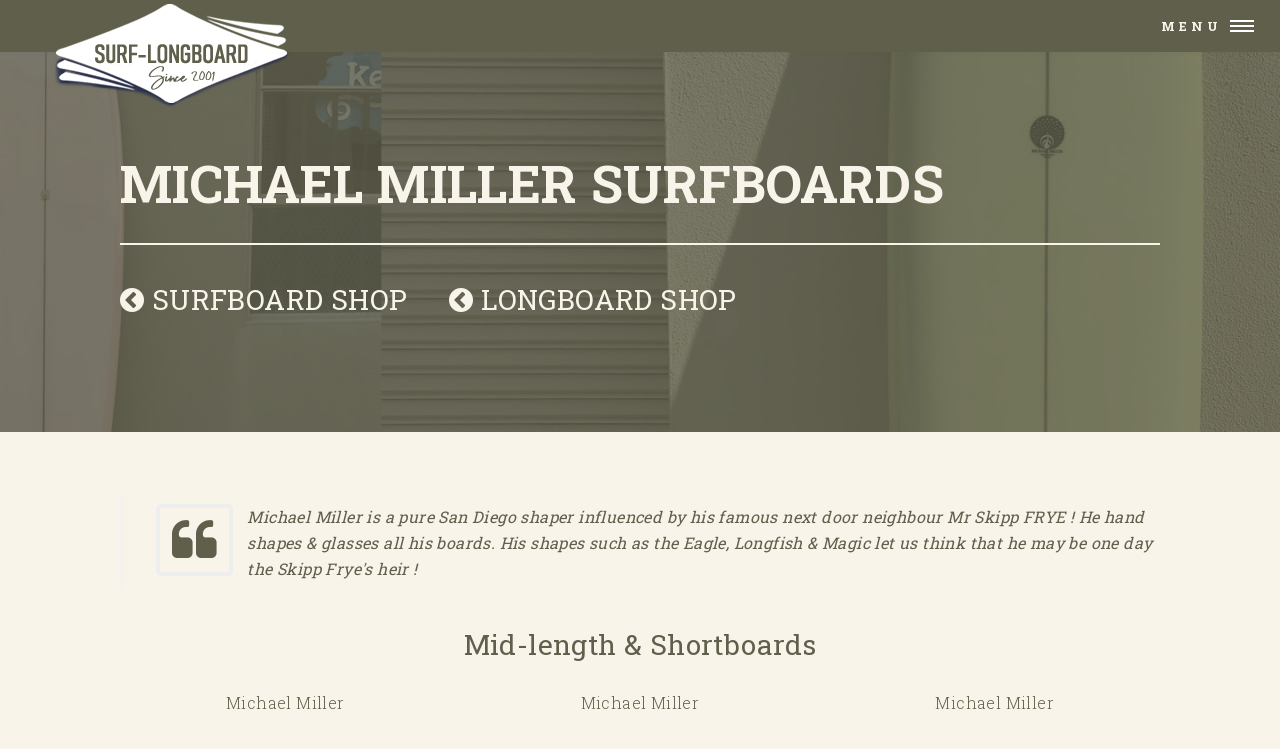

--- FILE ---
content_type: text/html
request_url: https://www.surf-longboard.com/en/info-michael-miller-surfboards.htm
body_size: 2818
content:
<!doctype html>
<html lang="en">
	<head>
<title>Michael Miller Surfboards</title>
<meta name="keywords" content="Michael, Miller, longboard, surfboards">
<meta name="description" content="Michael Miller Surfboards longboards and shortboards for sale">
<meta http-equiv="content-language" content="en" />
<link href="../favicon.ico" rel="shortcut icon" />
<meta name="robots" content="index,follow,all" />
<meta name="revisit-after" content="7" />
<link href="favicon.ico" rel="shortcut icon" />
<link rel="apple-touch-icon" href="../images/apple-touch-icon.png">
<meta name="rating" content="general" />
		<meta charset="utf-8" />
		<meta name="viewport" content="width=device-width, initial-scale=1">
		<!--[if lte IE 8]><script src="../assets/js/ie/html5shiv.js"></script><![endif]-->
		<link rel="stylesheet" href="../assets/css/main.css" />
		<!--[if lte IE 9]><link rel="stylesheet" href="../assets/css/ie9.css" /><![endif]-->
		<!--[if lte IE 8]><link rel="stylesheet" href="../assets/css/ie8.css" /><![endif]-->
		<link rel="stylesheet" href="https://maxcdn.bootstrapcdn.com/font-awesome/4.3.0/css/font-awesome.min.css">
	</head>
	<body>
			<div id="wrapper">
					<header id="header" class="style2">
						<a href="../index.html" title="Surf-Longboard" class="logo"><img src="../images/surf-longboard-logo.png" class="image mit" alt="Surf-Longboard by Spyder Surf Shop"></a>
						<nav>
							<a href="#menu">Menu</a>
						</nav>
					</header>
					<nav id="menu">
						<ul class="links">
						<li><a href="../index.html" class="button fit">HOME</a></li>
							 <li><a href="longboard-shop.htm" class="button special fit">Longboards & Gliders</a></li>
                    <li><a href="surfboard-shop.htm" class="button special fit">Mid-lenght & Shortboard</a></li>
                    <li><a href="secondhand-surfboard.php" class="button special fit">Secondhand</a></li>
					 <li><a href="vintage-collector-surfboard-shop.php" class="button special fit">Collector's</a></li>
						</ul>
						<ul class="actions vertical">
							<li><a href="surf-accessories.php" class="button fit">Accessories</a></li>
							<li><a href="boardshorts.htm" class="button fit">Boardshorts</a></li>
							<li><a href="consult-spyder.htm" class="button special fit">Contact us</a></li>
							<li><a href="../fr/spyder-surf-shop.htm"><img src="../images/fr.jpg" alt="Spyder Surf Shop - fr"></a>&nbsp; &nbsp; &nbsp;<a href="../index.html"><img src="../images/en.jpg" alt="Spyder Surf Shop - en"></a></li>
						</ul>
    </nav>
					<section id="banner" >
						<div class="inner">
							<span class="image">
								<img src="michael-miller-surfboards/michael-miller-surfboards.jpg" alt="Michael Miller SURFBOARDS" />
							</span>
							<header class="major">
								<h1>MICHAEL MILLER SURFBOARDS</h1>
							</header>
							<div class="content">
							 <h2><a href="surfboard-shop.htm"><i class="fa fa-chevron-circle-left" aria-hidden="true"></i> SURFBOARD SHOP </a></h2>
							 <h2><a href="longboard-shop.htm"><i class="fa fa-chevron-circle-left" aria-hidden="true"></i> LONGBOARD SHOP </a></h2>
							</div>
						</div>
					</section>
					<div id="main" class="alt">
							<section id="one">
							<div class="inner">
									<blockquote><i class="fa fa-quote-left fa-3x fa-pull-left fa-border bluelight" aria-hidden="true"></i> <b> Michael Miller is a pure San Diego shaper influenced  by his famous next door neighbour Mr Skipp FRYE ! He hand shapes & glasses all his boards. His shapes such as the Eagle, Longfish & Magic let us think that he may be one day the Skipp Frye's heir !</b></blockquote>
    <h2 align="center" class="blue">Mid-length & Shortboards</h2>
	 <div class="row blue">
									
		<div class="4u 12u(small)">
		<div align="center">Michael Miller<br />
        Magic<br />
        7ft 8 &quot;<br /> <a href="sb106.htm">
		   Ref:SB106    <img src="../images/stock-s.gif" alt="stock" width="80" height="20" />
       <img src="../photo/2025/michael-miller/small/7-8-magic-a.jpg" alt="Michael Miller Magic" class="image fit" /></a>
		 </div>
	    </div>
		
		<div class="4u 12u(small)">
		   <div align="center">Michael Miller<br />
        Drifter<br />
        8ft 0 &quot;<br /> <a href="sb013.htm">
		Ref:SB013  <img src="../images/stock-s.gif" alt="stock" width="80" height="20" />
       <img src="../photo/2025/michael-miller/small/8-0-drifter-a.jpg" alt="Michael Miller Drifter" class="image fit" /></a>
		 </div>
	    </div>
		
		<div class="4u 12u(small)">
		 <div align="center">Michael Miller<br />
        Drifter<br />
        8ft 6 &quot;<br /> <a href="sb028.htm">
		 Ref:SB028  <img src="../images/stock-s.gif" alt="stock" width="80" height="20" />
       <img src="../photo/2025/michael-miller/small/8-6-drifter-a.jpg" alt="Michael Miller Drifter" class="image fit" /></a>
		 </div>
	    </div>
		
</div>
<br>
<div class="row blue">
									
		<div class="4u 12u(small)">
		 <div align="center">Michael Miller<br />
       Drifter DT<br />
        8ft 10 &quot;<br /> <a href="sb042.htm">
		Ref:SB042  <img src="../images/stock-s.gif" alt="stock" width="80" height="20" />
       <img src="../photo/2025/michael-miller/small/8-10-dt-drifter-a.jpg" alt="Michael Miller Drifter" class="image fit" /></a>
		 </div>
	    </div>
		
		<div class="4u 12u(small)">
		</div>
		
		<div class="4u 12u(small)">
		</div>
		
</div>
	 <h2 align="center" class="blue">Longboards & Gliders</h2>
	 <div class="row blue">
									
		<div class="4u 12u(small)">
		<div align="center">Michael Miller<br />
        Drifter<br />
        9ft 0 &quot;<br /> <a href="lb051.htm">
		 Ref:LB051  <img src="../images/stock-s.gif" alt="stock" width="80" height="20" />
       <img src="../photo/2025/michael-miller/small/9-0-drifter-a.jpg" alt="Michael Miller Drifter" class="image fit" /></a>
	   </div>
	   </div>
		
		<div class="4u 12u(small)">
		<div align="center">Michael Miller<br />
        Gipsy<br />
        10ft 6 &quot;<br /><a href="lb055.htm">
		 Ref:LB055  <img src="../images/stock-s.gif" alt="stock" width="80" height="20" />
        <img src="../photo/2025/michael-miller/small/10-6-gypsy-a.jpg" alt="Michael Miller Gipsy" class="image fit" /></a>
	   </div>
	   </div>
		
		<div class="4u 12u(small)">
		</div>
		
</div>

							</div>
					  </section>
					  <form name="form1">
        <select name="menu1" onChange="MM_jumpMenu('parent',this,0)">
            <option value="#" selected>BRANDS : "hand made in the USA"</option>
<option value="info-anderson-surfboards.htm">Scott Anderson</option>
<option value="info-andreini-surfboards.htm">Andreini</option>
<option value="info-becker-surfboards.htm">Becker</option>
<option value="info-bing-surfboards.htm">Bing</option>
<option value="info-michael-miller-surfboards.htm">Michael Miller</option>
<option value="info-gordon-smith-surfboards.htm">Gordon &amp; Smith</option>
<option value="info-josh-hall-surfboards.htm">Josh Hall</option>
<option value="info-hobie-surfboards.htm">Hobie</option>
<option value="info-hap-jacobs-surfboards.htm">Hap Jacobs</option>
<option value="info-michel-junod-surfboards.htm">Michel Junod</option>
<option value="info-ryan-lovelace-surfboards.htm">Ryan Lovelace</option>
<option value="info-lightning-bolt-surfboards.htm">Lightning Bolt</option>
<option value="info-jim-phillips-surfboards.htm">Jim Phillips</option>
<option value="info-wayne-rich-surfboards.htm">Wayne Rich</option>
<option value="info-spyder-surfboards.htm">Spyder</option>
<option value="info-takayama-surfboards.htm">Takayama</option>
<option value="info-weston-surfboards.htm">Weston</option>
<option value="info-pure-fun-surfboards.htm">Pure Fun</option>
<option value="info-woodin-surfboards.htm">Woodin</option></select>
</form>
</div>
											
											<div class="row">
											<div class="3u 12u(small)">
											<span class="image fit"><img src="michael-miller-surfboards/michael-miller.jpg" alt="Michael Miller Surfboards"></span>
											</div>
											<div class="3u 12u(small)">
											<span class="image fit"><img src="michael-miller-surfboards/michael-miller01.jpg" alt="Michael Miller Surfboards"></span>
											</div>
											<div class="3u 12u(small)">
											<span class="image fit"><img src="michael-miller-surfboards/michael-miller02.jpg" alt="Michael Miller Surfboards"></span>
											</div>
											<div class="3u 12u(small)">
											<span class="image fit"><img src="michael-miller-surfboards/michael-miller03.jpg" alt="Michael Miller Surfboards"></span>
											</div>
											
											</div>
					
					<section id="contact">					
					 
						<div class="inner">
							<section>
							<h5 align="center" class="blue">For more information about our collection of Michael Miller Surfboards</h5>
							<iframe height="0px" width="100%" style="border:none; background:transparent; overflow:hidden;" src="michael-miller-surfboards/michael-miller-surfboards.htm">
    <a href="contact-michael-miller-surfboards.php" title="Michael Miller Surfboards">More Info Please</a></iframe>
							</section>
							<section class="split">
								<section>
									<div class="contact-method">
										<span class="icon"><img src="../images/email.png" alt="email" border="0" class="image" /></span>
										<h3><a href="&#109;&#97;&#105;&#108;&#116;&#111;&#58;%70%68%69%6c@%73%75%72%66%2d%6c%6f%6e%67%62%6f%61%72%64.%63%6f%6d" title="Email Philippe" target="_top">phil@surf-longboard.com</a></h3>
									</div>
								</section>
								<section>
									<div class="contact-method">
										<span class="icon"><img src="../images/telepnone.png" alt="Telephone shop" border="0" class="image" /></span>
										<h3><a href="tel:+33556093471" title="Téléphone magasin" target="_top" >(+33) 05 56 09 34 71</a></h3>
										<p class="blue">Telephone Spyder Surf Shop</p>
									</div>
								</section>
								<section>
									<div class="contact-method">
										<span class="icon"><img src="../images/mobile-telepnone.png" alt="Telephone Philippe" border="0" class="image" /></span>
										<h3><a href="tel:+33608573553" title="Téléphone Philippe" target="_top" >(+33) 06 08 57 35 53</a></h3>
										<p class="blue">Philippe's mobile number</p>
									</div>
								</section>
							</section>
						</div>
					</section>
					<footer id="footer">
						<div class="inner">
							<ul class="copyright">
								<li> © 2026 <a href="../index.html">surf-longboard.com</a> | Michael Miller SURFBOARDS : For all your surfing needs</li>
							</ul>
						</div>
					</footer>
    </div>
	</div>
			<script src="../assets/js/jquery.min.js"></script>
			<script src="../assets/js/jquery.scrolly.min.js"></script>
			<script src="../assets/js/jquery.scrollex.min.js"></script>
			<script src="../assets/js/skel.min.js"></script>
			<script src="../assets/js/util.js"></script>
			<!--[if lte IE 8]><script src="../assets/js/ie/respond.min.js"></script><![endif]-->
			<script src="../assets/js/main.js"></script>
			
	</body>
</html>

--- FILE ---
content_type: text/html
request_url: https://www.surf-longboard.com/en/michael-miller-surfboards/michael-miller-surfboards.htm
body_size: 1284
content:
<!doctype html>
<html lang="en">
<head>
<meta http-equiv="Content-Type" content="text/html; charset=iso-8859-1">
<title>Surfboards and longboards for high performance wave surfing by Michael Miller Surfboards</title>
<meta name="description" content="Surf-Longboard.com by Spyder Surf Shop found in Montalivet-les-Bains, France. Michael Miller Surfboards">
		<meta charset="utf-8" />
		<meta http-equiv="content-language" content="en" />
		<meta name="viewport" content="width=device-width, initial-scale=1" />
<link href='https://maxcdn.bootstrapcdn.com/bootstrap/4.0.0/css/bootstrap.min.css' rel='stylesheet'>
		<link rel="stylesheet" href="mail-form.css" />
		<style type="text/css">body {background-color: #242943;}</style>
		<style type="text/css">h4 {color: #fff;}</style>
<style type="text/css">.help-block.with-errors {color: #fff; margin-top: 2px;}</style>
		<style type="text/css">p {color: #fff;}</style>
</head>
	<body>
					<div class="container"><br>
<br>
					<h4>INQUIRES here please:</h4>
							<div class="12u 12u(mobile) important(mobile)">
									<div id="content">
												 <div class="s-12 m-12 l-12 xl-12 xxl-12 ">
                           <form id="contact-form" method="post" action="../contact-michael-miller-surfboards.php" role="form">
                     <div class="messages"></div>
                        <div class="row">
                            <div class="col-lg-12">
                                <div class="form-group">
                                    <input id="form_name" type="text" name="name" class="form-control" placeholder="First Name *" required="required"
                                        data-error="Please write your name">
                                    <div class="help-block with-errors"></div>
                                </div>
                            </div>
                            <div class="col-lg-12">
                                <div class="form-group">
                                    <input id="form_lastname" type="text" name="surname" class="form-control" placeholder="Surname *" required="required"
                                        data-error="Please write your Surname">
                                    <div class="help-block with-errors"></div>
                                </div>
                            </div>
                    
                            <div class="col-lg-12">
                                <div class="form-group">
                                    <input id="form_email" type="email" name="email" class="form-control" placeholder="E-mail *" required="required"
                                        data-error="Please write your e-mail">
                                    <div class="help-block with-errors"></div>
                                </div>
                            </div>
                            <div class="col-lg-12">
                                <div class="form-group">
                                    <input id="form_phone" type="tel" name="phone" class="form-control" placeholder="Telephone">
                                    <div class="help-block with-errors"></div>
                                </div>
                            </div>
                        </div>
						<div class="col-lg-12">
                        <div class="form-group">
                            <textarea id="form_message" name="message" class="form-control" placeholder="Ask here .. your questions about our Michael Miller Surfboards" rows="4" required="required"
                                data-error="Please write your message"></textarea>
                            <div class="help-block with-errors"></div>
                        </div>
                        <div class="form-group">
                            <div class="g-recaptcha" data-sitekey="6LcRasoUAAAAAPNZFqBiK6OCxEicWkpU_DuNRxTI" data-callback="verifyRecaptchaCallback" data-expired-callback="expiredRecaptchaCallback"></div>
                            <input class="form-control d-none" data-recaptcha="true" required data-error="Please fill in the Captcha">
                            <div class="help-block with-errors"></div>
                        </div>
                        <input type="submit" class="btn btn-success btn-send" value="SEND YOUR MESSAGE">
                        <p><strong>*</strong> These fields are required</p>
                    </div>
                </form>
				</div>								
						  </div>
							
						</div>
					</div>
		<script src='https://code.jquery.com/jquery-3.2.1.min.js' type='text/javascript'></script>
			<script src='https://www.google.com/recaptcha/api.js'></script>
			  <script src="../validator.js"></script>
    <script src="contact.js"></script>
	</body>
</html>

--- FILE ---
content_type: text/html; charset=utf-8
request_url: https://www.google.com/recaptcha/api2/anchor?ar=1&k=6LcRasoUAAAAAPNZFqBiK6OCxEicWkpU_DuNRxTI&co=aHR0cHM6Ly93d3cuc3VyZi1sb25nYm9hcmQuY29tOjQ0Mw..&hl=en&v=PoyoqOPhxBO7pBk68S4YbpHZ&size=normal&anchor-ms=20000&execute-ms=30000&cb=a9rrjzt9ttdu
body_size: 49480
content:
<!DOCTYPE HTML><html dir="ltr" lang="en"><head><meta http-equiv="Content-Type" content="text/html; charset=UTF-8">
<meta http-equiv="X-UA-Compatible" content="IE=edge">
<title>reCAPTCHA</title>
<style type="text/css">
/* cyrillic-ext */
@font-face {
  font-family: 'Roboto';
  font-style: normal;
  font-weight: 400;
  font-stretch: 100%;
  src: url(//fonts.gstatic.com/s/roboto/v48/KFO7CnqEu92Fr1ME7kSn66aGLdTylUAMa3GUBHMdazTgWw.woff2) format('woff2');
  unicode-range: U+0460-052F, U+1C80-1C8A, U+20B4, U+2DE0-2DFF, U+A640-A69F, U+FE2E-FE2F;
}
/* cyrillic */
@font-face {
  font-family: 'Roboto';
  font-style: normal;
  font-weight: 400;
  font-stretch: 100%;
  src: url(//fonts.gstatic.com/s/roboto/v48/KFO7CnqEu92Fr1ME7kSn66aGLdTylUAMa3iUBHMdazTgWw.woff2) format('woff2');
  unicode-range: U+0301, U+0400-045F, U+0490-0491, U+04B0-04B1, U+2116;
}
/* greek-ext */
@font-face {
  font-family: 'Roboto';
  font-style: normal;
  font-weight: 400;
  font-stretch: 100%;
  src: url(//fonts.gstatic.com/s/roboto/v48/KFO7CnqEu92Fr1ME7kSn66aGLdTylUAMa3CUBHMdazTgWw.woff2) format('woff2');
  unicode-range: U+1F00-1FFF;
}
/* greek */
@font-face {
  font-family: 'Roboto';
  font-style: normal;
  font-weight: 400;
  font-stretch: 100%;
  src: url(//fonts.gstatic.com/s/roboto/v48/KFO7CnqEu92Fr1ME7kSn66aGLdTylUAMa3-UBHMdazTgWw.woff2) format('woff2');
  unicode-range: U+0370-0377, U+037A-037F, U+0384-038A, U+038C, U+038E-03A1, U+03A3-03FF;
}
/* math */
@font-face {
  font-family: 'Roboto';
  font-style: normal;
  font-weight: 400;
  font-stretch: 100%;
  src: url(//fonts.gstatic.com/s/roboto/v48/KFO7CnqEu92Fr1ME7kSn66aGLdTylUAMawCUBHMdazTgWw.woff2) format('woff2');
  unicode-range: U+0302-0303, U+0305, U+0307-0308, U+0310, U+0312, U+0315, U+031A, U+0326-0327, U+032C, U+032F-0330, U+0332-0333, U+0338, U+033A, U+0346, U+034D, U+0391-03A1, U+03A3-03A9, U+03B1-03C9, U+03D1, U+03D5-03D6, U+03F0-03F1, U+03F4-03F5, U+2016-2017, U+2034-2038, U+203C, U+2040, U+2043, U+2047, U+2050, U+2057, U+205F, U+2070-2071, U+2074-208E, U+2090-209C, U+20D0-20DC, U+20E1, U+20E5-20EF, U+2100-2112, U+2114-2115, U+2117-2121, U+2123-214F, U+2190, U+2192, U+2194-21AE, U+21B0-21E5, U+21F1-21F2, U+21F4-2211, U+2213-2214, U+2216-22FF, U+2308-230B, U+2310, U+2319, U+231C-2321, U+2336-237A, U+237C, U+2395, U+239B-23B7, U+23D0, U+23DC-23E1, U+2474-2475, U+25AF, U+25B3, U+25B7, U+25BD, U+25C1, U+25CA, U+25CC, U+25FB, U+266D-266F, U+27C0-27FF, U+2900-2AFF, U+2B0E-2B11, U+2B30-2B4C, U+2BFE, U+3030, U+FF5B, U+FF5D, U+1D400-1D7FF, U+1EE00-1EEFF;
}
/* symbols */
@font-face {
  font-family: 'Roboto';
  font-style: normal;
  font-weight: 400;
  font-stretch: 100%;
  src: url(//fonts.gstatic.com/s/roboto/v48/KFO7CnqEu92Fr1ME7kSn66aGLdTylUAMaxKUBHMdazTgWw.woff2) format('woff2');
  unicode-range: U+0001-000C, U+000E-001F, U+007F-009F, U+20DD-20E0, U+20E2-20E4, U+2150-218F, U+2190, U+2192, U+2194-2199, U+21AF, U+21E6-21F0, U+21F3, U+2218-2219, U+2299, U+22C4-22C6, U+2300-243F, U+2440-244A, U+2460-24FF, U+25A0-27BF, U+2800-28FF, U+2921-2922, U+2981, U+29BF, U+29EB, U+2B00-2BFF, U+4DC0-4DFF, U+FFF9-FFFB, U+10140-1018E, U+10190-1019C, U+101A0, U+101D0-101FD, U+102E0-102FB, U+10E60-10E7E, U+1D2C0-1D2D3, U+1D2E0-1D37F, U+1F000-1F0FF, U+1F100-1F1AD, U+1F1E6-1F1FF, U+1F30D-1F30F, U+1F315, U+1F31C, U+1F31E, U+1F320-1F32C, U+1F336, U+1F378, U+1F37D, U+1F382, U+1F393-1F39F, U+1F3A7-1F3A8, U+1F3AC-1F3AF, U+1F3C2, U+1F3C4-1F3C6, U+1F3CA-1F3CE, U+1F3D4-1F3E0, U+1F3ED, U+1F3F1-1F3F3, U+1F3F5-1F3F7, U+1F408, U+1F415, U+1F41F, U+1F426, U+1F43F, U+1F441-1F442, U+1F444, U+1F446-1F449, U+1F44C-1F44E, U+1F453, U+1F46A, U+1F47D, U+1F4A3, U+1F4B0, U+1F4B3, U+1F4B9, U+1F4BB, U+1F4BF, U+1F4C8-1F4CB, U+1F4D6, U+1F4DA, U+1F4DF, U+1F4E3-1F4E6, U+1F4EA-1F4ED, U+1F4F7, U+1F4F9-1F4FB, U+1F4FD-1F4FE, U+1F503, U+1F507-1F50B, U+1F50D, U+1F512-1F513, U+1F53E-1F54A, U+1F54F-1F5FA, U+1F610, U+1F650-1F67F, U+1F687, U+1F68D, U+1F691, U+1F694, U+1F698, U+1F6AD, U+1F6B2, U+1F6B9-1F6BA, U+1F6BC, U+1F6C6-1F6CF, U+1F6D3-1F6D7, U+1F6E0-1F6EA, U+1F6F0-1F6F3, U+1F6F7-1F6FC, U+1F700-1F7FF, U+1F800-1F80B, U+1F810-1F847, U+1F850-1F859, U+1F860-1F887, U+1F890-1F8AD, U+1F8B0-1F8BB, U+1F8C0-1F8C1, U+1F900-1F90B, U+1F93B, U+1F946, U+1F984, U+1F996, U+1F9E9, U+1FA00-1FA6F, U+1FA70-1FA7C, U+1FA80-1FA89, U+1FA8F-1FAC6, U+1FACE-1FADC, U+1FADF-1FAE9, U+1FAF0-1FAF8, U+1FB00-1FBFF;
}
/* vietnamese */
@font-face {
  font-family: 'Roboto';
  font-style: normal;
  font-weight: 400;
  font-stretch: 100%;
  src: url(//fonts.gstatic.com/s/roboto/v48/KFO7CnqEu92Fr1ME7kSn66aGLdTylUAMa3OUBHMdazTgWw.woff2) format('woff2');
  unicode-range: U+0102-0103, U+0110-0111, U+0128-0129, U+0168-0169, U+01A0-01A1, U+01AF-01B0, U+0300-0301, U+0303-0304, U+0308-0309, U+0323, U+0329, U+1EA0-1EF9, U+20AB;
}
/* latin-ext */
@font-face {
  font-family: 'Roboto';
  font-style: normal;
  font-weight: 400;
  font-stretch: 100%;
  src: url(//fonts.gstatic.com/s/roboto/v48/KFO7CnqEu92Fr1ME7kSn66aGLdTylUAMa3KUBHMdazTgWw.woff2) format('woff2');
  unicode-range: U+0100-02BA, U+02BD-02C5, U+02C7-02CC, U+02CE-02D7, U+02DD-02FF, U+0304, U+0308, U+0329, U+1D00-1DBF, U+1E00-1E9F, U+1EF2-1EFF, U+2020, U+20A0-20AB, U+20AD-20C0, U+2113, U+2C60-2C7F, U+A720-A7FF;
}
/* latin */
@font-face {
  font-family: 'Roboto';
  font-style: normal;
  font-weight: 400;
  font-stretch: 100%;
  src: url(//fonts.gstatic.com/s/roboto/v48/KFO7CnqEu92Fr1ME7kSn66aGLdTylUAMa3yUBHMdazQ.woff2) format('woff2');
  unicode-range: U+0000-00FF, U+0131, U+0152-0153, U+02BB-02BC, U+02C6, U+02DA, U+02DC, U+0304, U+0308, U+0329, U+2000-206F, U+20AC, U+2122, U+2191, U+2193, U+2212, U+2215, U+FEFF, U+FFFD;
}
/* cyrillic-ext */
@font-face {
  font-family: 'Roboto';
  font-style: normal;
  font-weight: 500;
  font-stretch: 100%;
  src: url(//fonts.gstatic.com/s/roboto/v48/KFO7CnqEu92Fr1ME7kSn66aGLdTylUAMa3GUBHMdazTgWw.woff2) format('woff2');
  unicode-range: U+0460-052F, U+1C80-1C8A, U+20B4, U+2DE0-2DFF, U+A640-A69F, U+FE2E-FE2F;
}
/* cyrillic */
@font-face {
  font-family: 'Roboto';
  font-style: normal;
  font-weight: 500;
  font-stretch: 100%;
  src: url(//fonts.gstatic.com/s/roboto/v48/KFO7CnqEu92Fr1ME7kSn66aGLdTylUAMa3iUBHMdazTgWw.woff2) format('woff2');
  unicode-range: U+0301, U+0400-045F, U+0490-0491, U+04B0-04B1, U+2116;
}
/* greek-ext */
@font-face {
  font-family: 'Roboto';
  font-style: normal;
  font-weight: 500;
  font-stretch: 100%;
  src: url(//fonts.gstatic.com/s/roboto/v48/KFO7CnqEu92Fr1ME7kSn66aGLdTylUAMa3CUBHMdazTgWw.woff2) format('woff2');
  unicode-range: U+1F00-1FFF;
}
/* greek */
@font-face {
  font-family: 'Roboto';
  font-style: normal;
  font-weight: 500;
  font-stretch: 100%;
  src: url(//fonts.gstatic.com/s/roboto/v48/KFO7CnqEu92Fr1ME7kSn66aGLdTylUAMa3-UBHMdazTgWw.woff2) format('woff2');
  unicode-range: U+0370-0377, U+037A-037F, U+0384-038A, U+038C, U+038E-03A1, U+03A3-03FF;
}
/* math */
@font-face {
  font-family: 'Roboto';
  font-style: normal;
  font-weight: 500;
  font-stretch: 100%;
  src: url(//fonts.gstatic.com/s/roboto/v48/KFO7CnqEu92Fr1ME7kSn66aGLdTylUAMawCUBHMdazTgWw.woff2) format('woff2');
  unicode-range: U+0302-0303, U+0305, U+0307-0308, U+0310, U+0312, U+0315, U+031A, U+0326-0327, U+032C, U+032F-0330, U+0332-0333, U+0338, U+033A, U+0346, U+034D, U+0391-03A1, U+03A3-03A9, U+03B1-03C9, U+03D1, U+03D5-03D6, U+03F0-03F1, U+03F4-03F5, U+2016-2017, U+2034-2038, U+203C, U+2040, U+2043, U+2047, U+2050, U+2057, U+205F, U+2070-2071, U+2074-208E, U+2090-209C, U+20D0-20DC, U+20E1, U+20E5-20EF, U+2100-2112, U+2114-2115, U+2117-2121, U+2123-214F, U+2190, U+2192, U+2194-21AE, U+21B0-21E5, U+21F1-21F2, U+21F4-2211, U+2213-2214, U+2216-22FF, U+2308-230B, U+2310, U+2319, U+231C-2321, U+2336-237A, U+237C, U+2395, U+239B-23B7, U+23D0, U+23DC-23E1, U+2474-2475, U+25AF, U+25B3, U+25B7, U+25BD, U+25C1, U+25CA, U+25CC, U+25FB, U+266D-266F, U+27C0-27FF, U+2900-2AFF, U+2B0E-2B11, U+2B30-2B4C, U+2BFE, U+3030, U+FF5B, U+FF5D, U+1D400-1D7FF, U+1EE00-1EEFF;
}
/* symbols */
@font-face {
  font-family: 'Roboto';
  font-style: normal;
  font-weight: 500;
  font-stretch: 100%;
  src: url(//fonts.gstatic.com/s/roboto/v48/KFO7CnqEu92Fr1ME7kSn66aGLdTylUAMaxKUBHMdazTgWw.woff2) format('woff2');
  unicode-range: U+0001-000C, U+000E-001F, U+007F-009F, U+20DD-20E0, U+20E2-20E4, U+2150-218F, U+2190, U+2192, U+2194-2199, U+21AF, U+21E6-21F0, U+21F3, U+2218-2219, U+2299, U+22C4-22C6, U+2300-243F, U+2440-244A, U+2460-24FF, U+25A0-27BF, U+2800-28FF, U+2921-2922, U+2981, U+29BF, U+29EB, U+2B00-2BFF, U+4DC0-4DFF, U+FFF9-FFFB, U+10140-1018E, U+10190-1019C, U+101A0, U+101D0-101FD, U+102E0-102FB, U+10E60-10E7E, U+1D2C0-1D2D3, U+1D2E0-1D37F, U+1F000-1F0FF, U+1F100-1F1AD, U+1F1E6-1F1FF, U+1F30D-1F30F, U+1F315, U+1F31C, U+1F31E, U+1F320-1F32C, U+1F336, U+1F378, U+1F37D, U+1F382, U+1F393-1F39F, U+1F3A7-1F3A8, U+1F3AC-1F3AF, U+1F3C2, U+1F3C4-1F3C6, U+1F3CA-1F3CE, U+1F3D4-1F3E0, U+1F3ED, U+1F3F1-1F3F3, U+1F3F5-1F3F7, U+1F408, U+1F415, U+1F41F, U+1F426, U+1F43F, U+1F441-1F442, U+1F444, U+1F446-1F449, U+1F44C-1F44E, U+1F453, U+1F46A, U+1F47D, U+1F4A3, U+1F4B0, U+1F4B3, U+1F4B9, U+1F4BB, U+1F4BF, U+1F4C8-1F4CB, U+1F4D6, U+1F4DA, U+1F4DF, U+1F4E3-1F4E6, U+1F4EA-1F4ED, U+1F4F7, U+1F4F9-1F4FB, U+1F4FD-1F4FE, U+1F503, U+1F507-1F50B, U+1F50D, U+1F512-1F513, U+1F53E-1F54A, U+1F54F-1F5FA, U+1F610, U+1F650-1F67F, U+1F687, U+1F68D, U+1F691, U+1F694, U+1F698, U+1F6AD, U+1F6B2, U+1F6B9-1F6BA, U+1F6BC, U+1F6C6-1F6CF, U+1F6D3-1F6D7, U+1F6E0-1F6EA, U+1F6F0-1F6F3, U+1F6F7-1F6FC, U+1F700-1F7FF, U+1F800-1F80B, U+1F810-1F847, U+1F850-1F859, U+1F860-1F887, U+1F890-1F8AD, U+1F8B0-1F8BB, U+1F8C0-1F8C1, U+1F900-1F90B, U+1F93B, U+1F946, U+1F984, U+1F996, U+1F9E9, U+1FA00-1FA6F, U+1FA70-1FA7C, U+1FA80-1FA89, U+1FA8F-1FAC6, U+1FACE-1FADC, U+1FADF-1FAE9, U+1FAF0-1FAF8, U+1FB00-1FBFF;
}
/* vietnamese */
@font-face {
  font-family: 'Roboto';
  font-style: normal;
  font-weight: 500;
  font-stretch: 100%;
  src: url(//fonts.gstatic.com/s/roboto/v48/KFO7CnqEu92Fr1ME7kSn66aGLdTylUAMa3OUBHMdazTgWw.woff2) format('woff2');
  unicode-range: U+0102-0103, U+0110-0111, U+0128-0129, U+0168-0169, U+01A0-01A1, U+01AF-01B0, U+0300-0301, U+0303-0304, U+0308-0309, U+0323, U+0329, U+1EA0-1EF9, U+20AB;
}
/* latin-ext */
@font-face {
  font-family: 'Roboto';
  font-style: normal;
  font-weight: 500;
  font-stretch: 100%;
  src: url(//fonts.gstatic.com/s/roboto/v48/KFO7CnqEu92Fr1ME7kSn66aGLdTylUAMa3KUBHMdazTgWw.woff2) format('woff2');
  unicode-range: U+0100-02BA, U+02BD-02C5, U+02C7-02CC, U+02CE-02D7, U+02DD-02FF, U+0304, U+0308, U+0329, U+1D00-1DBF, U+1E00-1E9F, U+1EF2-1EFF, U+2020, U+20A0-20AB, U+20AD-20C0, U+2113, U+2C60-2C7F, U+A720-A7FF;
}
/* latin */
@font-face {
  font-family: 'Roboto';
  font-style: normal;
  font-weight: 500;
  font-stretch: 100%;
  src: url(//fonts.gstatic.com/s/roboto/v48/KFO7CnqEu92Fr1ME7kSn66aGLdTylUAMa3yUBHMdazQ.woff2) format('woff2');
  unicode-range: U+0000-00FF, U+0131, U+0152-0153, U+02BB-02BC, U+02C6, U+02DA, U+02DC, U+0304, U+0308, U+0329, U+2000-206F, U+20AC, U+2122, U+2191, U+2193, U+2212, U+2215, U+FEFF, U+FFFD;
}
/* cyrillic-ext */
@font-face {
  font-family: 'Roboto';
  font-style: normal;
  font-weight: 900;
  font-stretch: 100%;
  src: url(//fonts.gstatic.com/s/roboto/v48/KFO7CnqEu92Fr1ME7kSn66aGLdTylUAMa3GUBHMdazTgWw.woff2) format('woff2');
  unicode-range: U+0460-052F, U+1C80-1C8A, U+20B4, U+2DE0-2DFF, U+A640-A69F, U+FE2E-FE2F;
}
/* cyrillic */
@font-face {
  font-family: 'Roboto';
  font-style: normal;
  font-weight: 900;
  font-stretch: 100%;
  src: url(//fonts.gstatic.com/s/roboto/v48/KFO7CnqEu92Fr1ME7kSn66aGLdTylUAMa3iUBHMdazTgWw.woff2) format('woff2');
  unicode-range: U+0301, U+0400-045F, U+0490-0491, U+04B0-04B1, U+2116;
}
/* greek-ext */
@font-face {
  font-family: 'Roboto';
  font-style: normal;
  font-weight: 900;
  font-stretch: 100%;
  src: url(//fonts.gstatic.com/s/roboto/v48/KFO7CnqEu92Fr1ME7kSn66aGLdTylUAMa3CUBHMdazTgWw.woff2) format('woff2');
  unicode-range: U+1F00-1FFF;
}
/* greek */
@font-face {
  font-family: 'Roboto';
  font-style: normal;
  font-weight: 900;
  font-stretch: 100%;
  src: url(//fonts.gstatic.com/s/roboto/v48/KFO7CnqEu92Fr1ME7kSn66aGLdTylUAMa3-UBHMdazTgWw.woff2) format('woff2');
  unicode-range: U+0370-0377, U+037A-037F, U+0384-038A, U+038C, U+038E-03A1, U+03A3-03FF;
}
/* math */
@font-face {
  font-family: 'Roboto';
  font-style: normal;
  font-weight: 900;
  font-stretch: 100%;
  src: url(//fonts.gstatic.com/s/roboto/v48/KFO7CnqEu92Fr1ME7kSn66aGLdTylUAMawCUBHMdazTgWw.woff2) format('woff2');
  unicode-range: U+0302-0303, U+0305, U+0307-0308, U+0310, U+0312, U+0315, U+031A, U+0326-0327, U+032C, U+032F-0330, U+0332-0333, U+0338, U+033A, U+0346, U+034D, U+0391-03A1, U+03A3-03A9, U+03B1-03C9, U+03D1, U+03D5-03D6, U+03F0-03F1, U+03F4-03F5, U+2016-2017, U+2034-2038, U+203C, U+2040, U+2043, U+2047, U+2050, U+2057, U+205F, U+2070-2071, U+2074-208E, U+2090-209C, U+20D0-20DC, U+20E1, U+20E5-20EF, U+2100-2112, U+2114-2115, U+2117-2121, U+2123-214F, U+2190, U+2192, U+2194-21AE, U+21B0-21E5, U+21F1-21F2, U+21F4-2211, U+2213-2214, U+2216-22FF, U+2308-230B, U+2310, U+2319, U+231C-2321, U+2336-237A, U+237C, U+2395, U+239B-23B7, U+23D0, U+23DC-23E1, U+2474-2475, U+25AF, U+25B3, U+25B7, U+25BD, U+25C1, U+25CA, U+25CC, U+25FB, U+266D-266F, U+27C0-27FF, U+2900-2AFF, U+2B0E-2B11, U+2B30-2B4C, U+2BFE, U+3030, U+FF5B, U+FF5D, U+1D400-1D7FF, U+1EE00-1EEFF;
}
/* symbols */
@font-face {
  font-family: 'Roboto';
  font-style: normal;
  font-weight: 900;
  font-stretch: 100%;
  src: url(//fonts.gstatic.com/s/roboto/v48/KFO7CnqEu92Fr1ME7kSn66aGLdTylUAMaxKUBHMdazTgWw.woff2) format('woff2');
  unicode-range: U+0001-000C, U+000E-001F, U+007F-009F, U+20DD-20E0, U+20E2-20E4, U+2150-218F, U+2190, U+2192, U+2194-2199, U+21AF, U+21E6-21F0, U+21F3, U+2218-2219, U+2299, U+22C4-22C6, U+2300-243F, U+2440-244A, U+2460-24FF, U+25A0-27BF, U+2800-28FF, U+2921-2922, U+2981, U+29BF, U+29EB, U+2B00-2BFF, U+4DC0-4DFF, U+FFF9-FFFB, U+10140-1018E, U+10190-1019C, U+101A0, U+101D0-101FD, U+102E0-102FB, U+10E60-10E7E, U+1D2C0-1D2D3, U+1D2E0-1D37F, U+1F000-1F0FF, U+1F100-1F1AD, U+1F1E6-1F1FF, U+1F30D-1F30F, U+1F315, U+1F31C, U+1F31E, U+1F320-1F32C, U+1F336, U+1F378, U+1F37D, U+1F382, U+1F393-1F39F, U+1F3A7-1F3A8, U+1F3AC-1F3AF, U+1F3C2, U+1F3C4-1F3C6, U+1F3CA-1F3CE, U+1F3D4-1F3E0, U+1F3ED, U+1F3F1-1F3F3, U+1F3F5-1F3F7, U+1F408, U+1F415, U+1F41F, U+1F426, U+1F43F, U+1F441-1F442, U+1F444, U+1F446-1F449, U+1F44C-1F44E, U+1F453, U+1F46A, U+1F47D, U+1F4A3, U+1F4B0, U+1F4B3, U+1F4B9, U+1F4BB, U+1F4BF, U+1F4C8-1F4CB, U+1F4D6, U+1F4DA, U+1F4DF, U+1F4E3-1F4E6, U+1F4EA-1F4ED, U+1F4F7, U+1F4F9-1F4FB, U+1F4FD-1F4FE, U+1F503, U+1F507-1F50B, U+1F50D, U+1F512-1F513, U+1F53E-1F54A, U+1F54F-1F5FA, U+1F610, U+1F650-1F67F, U+1F687, U+1F68D, U+1F691, U+1F694, U+1F698, U+1F6AD, U+1F6B2, U+1F6B9-1F6BA, U+1F6BC, U+1F6C6-1F6CF, U+1F6D3-1F6D7, U+1F6E0-1F6EA, U+1F6F0-1F6F3, U+1F6F7-1F6FC, U+1F700-1F7FF, U+1F800-1F80B, U+1F810-1F847, U+1F850-1F859, U+1F860-1F887, U+1F890-1F8AD, U+1F8B0-1F8BB, U+1F8C0-1F8C1, U+1F900-1F90B, U+1F93B, U+1F946, U+1F984, U+1F996, U+1F9E9, U+1FA00-1FA6F, U+1FA70-1FA7C, U+1FA80-1FA89, U+1FA8F-1FAC6, U+1FACE-1FADC, U+1FADF-1FAE9, U+1FAF0-1FAF8, U+1FB00-1FBFF;
}
/* vietnamese */
@font-face {
  font-family: 'Roboto';
  font-style: normal;
  font-weight: 900;
  font-stretch: 100%;
  src: url(//fonts.gstatic.com/s/roboto/v48/KFO7CnqEu92Fr1ME7kSn66aGLdTylUAMa3OUBHMdazTgWw.woff2) format('woff2');
  unicode-range: U+0102-0103, U+0110-0111, U+0128-0129, U+0168-0169, U+01A0-01A1, U+01AF-01B0, U+0300-0301, U+0303-0304, U+0308-0309, U+0323, U+0329, U+1EA0-1EF9, U+20AB;
}
/* latin-ext */
@font-face {
  font-family: 'Roboto';
  font-style: normal;
  font-weight: 900;
  font-stretch: 100%;
  src: url(//fonts.gstatic.com/s/roboto/v48/KFO7CnqEu92Fr1ME7kSn66aGLdTylUAMa3KUBHMdazTgWw.woff2) format('woff2');
  unicode-range: U+0100-02BA, U+02BD-02C5, U+02C7-02CC, U+02CE-02D7, U+02DD-02FF, U+0304, U+0308, U+0329, U+1D00-1DBF, U+1E00-1E9F, U+1EF2-1EFF, U+2020, U+20A0-20AB, U+20AD-20C0, U+2113, U+2C60-2C7F, U+A720-A7FF;
}
/* latin */
@font-face {
  font-family: 'Roboto';
  font-style: normal;
  font-weight: 900;
  font-stretch: 100%;
  src: url(//fonts.gstatic.com/s/roboto/v48/KFO7CnqEu92Fr1ME7kSn66aGLdTylUAMa3yUBHMdazQ.woff2) format('woff2');
  unicode-range: U+0000-00FF, U+0131, U+0152-0153, U+02BB-02BC, U+02C6, U+02DA, U+02DC, U+0304, U+0308, U+0329, U+2000-206F, U+20AC, U+2122, U+2191, U+2193, U+2212, U+2215, U+FEFF, U+FFFD;
}

</style>
<link rel="stylesheet" type="text/css" href="https://www.gstatic.com/recaptcha/releases/PoyoqOPhxBO7pBk68S4YbpHZ/styles__ltr.css">
<script nonce="WRyL_Wb4CX4oTQ_uensswQ" type="text/javascript">window['__recaptcha_api'] = 'https://www.google.com/recaptcha/api2/';</script>
<script type="text/javascript" src="https://www.gstatic.com/recaptcha/releases/PoyoqOPhxBO7pBk68S4YbpHZ/recaptcha__en.js" nonce="WRyL_Wb4CX4oTQ_uensswQ">
      
    </script></head>
<body><div id="rc-anchor-alert" class="rc-anchor-alert"></div>
<input type="hidden" id="recaptcha-token" value="[base64]">
<script type="text/javascript" nonce="WRyL_Wb4CX4oTQ_uensswQ">
      recaptcha.anchor.Main.init("[\x22ainput\x22,[\x22bgdata\x22,\x22\x22,\[base64]/[base64]/[base64]/bmV3IHJbeF0oY1swXSk6RT09Mj9uZXcgclt4XShjWzBdLGNbMV0pOkU9PTM/bmV3IHJbeF0oY1swXSxjWzFdLGNbMl0pOkU9PTQ/[base64]/[base64]/[base64]/[base64]/[base64]/[base64]/[base64]/[base64]\x22,\[base64]\\u003d\\u003d\x22,\x22ZBIHfcK7AFLCq3YGwo0ENcOBw40GwoFDJXRINwYyw5AjM8Kdw73Dkz8fWwLCgMKqc37CpsOkw590JRpXDE7Dg2DCqMKJw43DrsKKEsO7w6Uiw7jCm8KoCcONfsOhA11gw41QMsOJwoxvw5vChmbCkMKbN8Kfwp/Cg2jDmkjCvsKPW0BVwrIUWTrCunPDswDCqcKNHjRjwqXDiFPCvcOUw4PDhcKZFQ8Re8Ohwr7CnyzDi8KbMWl+w4Qcwo3Dk13DrghDGsO5w6nCjsOhIEvDvcK2XDnDmsOnUyjChMO9WVnCr18qPMKIfsObwpHCh8KowoTCum7DmcKZwo1gW8OlwodLwoPCinXCvT/DncKfPRjCoArCh8OzMELDo8OUw6nCqmVuPsO4Qg/DlsKCTcODZMK8w64ewoF+wofCgcKhworCusKEwposwp7Ch8Opwr/DpEPDpFdMODpCWh5Gw4RVJ8O7wq9FwpzDl3QxDWjCg20gw6UXwrNnw7TDlT7CvW8Ww5/[base64]/[base64]/Dl8O1w7zDl2IHw4/Du8KQwqPDtmzCssKbw7PDnMOZTMKSIwMrGsObSHRxLlIHw5Bhw4zDjx3Cg3LDkMOVCwrDnRTCjsOKLsKZwozCtsONw78Sw6fDnHzCtGwPYnkRw7TDigDDhMOBw4fCrsKGR8Ogw6ceBTxSwpURNltUAgJJEcODYUrDkMK/UyM9wqYSw5PDrsK9dcKARxDCsRl3w7AHCHjCmG8dV8O/woHDom/CuH19dsObfDhBwpbDhUAHw54qcMKZwo7CusOAOMO3w5PCn33Dl1cAw4FtwrjCk8OewptfNsOZw7vDjsKPw6MYBcKSfsOlNW/ClRfClcKswq5DcMOSHsKZw41xLsKuw6vCpmErw4nCjynDqgQbKnt2wpA4T8Kyw5PDiXjDssKOwqnDvAYYNsODB8KDGG/DpA/CmCgCMhPDt2hVG8OzKyjDgMOswp1IJkXDkX/[base64]/wonCh1DCp8K/Y8Knw6gUEDIdf8KBw41oLA3DmcOpF8K5w4bDnTcAAxvDsxsNwr8Zw5DDhybDmhgdwp3DgsK1w6kYwrPCuWMYOcKoTG8dwodbMsK5cgvCssKURCvDuUYzwr09X8K7AsOXw4MyTMKkDT/DvWkKwp0VwpBhZyVMU8K/TsKfwottR8KEXsO9V1UzwrPCjB3DksOMwrVOKW0gbA46wr7DkcO1w4/[base64]/DogcqKgPCvypEw6nDhsObH08IPjRkw6zCuMOPw7UjY8OdZ8OQIEs2wq3DkcO+wqjCn8KFQR7Cu8KEw6ldw4LCgB0bJsKcw4tMCTXDosOAK8OTBHXCvmMqak1mdsOwW8KpwpoWBcKBwp/Ctx5Bw63ChMOjw5LDt8Kswp/Cr8KlQsKXe8O5w45Pc8KAw61pNcOnw7nCrsKOY8OvwrIyCMKcwq5LwrzCoMKfDcOlJlfDmRIFWMKww70Rwr5Jw7l3w69wwo7CpRZ1c8KFI8OJwqg1wprDksOVJMKvRwvDicKow7/DhsKCwrA6B8Klw6TDjwMoI8KvwoghXGxCWcOIwrFnMShEwrwKwrk8wqLDjMKnw69pw4dAw7zCsQxsfcKNw5DCkMKNw7HDsQTCs8K+H3ILw6ExDMK+w6d/PnXCohDCiE4sw6bDp33DvwjClMKPZcOOw7txwp/CkVvCkH7Dp8KEDjLDocKqf8K2w4XDiFVKP2/CjMO8T37Cn1pMw6fDgcK2czLCgsOLw58uwqhYYcKwAMKUJGzChlzDlwg1w7UDezPCpMOKw4jCk8OBwqPCtMORwp52w7Fuwq7DpcKtwrXCicKswoQSw5TDhiXChWVSw6/DmMKVw7HDv8OJwonDs8KJKUDDj8KSfVMgEMKGF8KhDRXCrMKrw7dhw5/DpsKUwrfDnEoCWMKeQMKkwpzDs8O+Ky3CpUADw6fDl8OhwprDkcKVw5QQw7siw6fDlcOUwrDCksKOCMKsUzbDvMKXCcKKC27DscKFOGPCusOFb2rCv8K3RsOMcMOpwrwJw7AYwpd6wq7CpRXCosOScMKUw57DuRXDrCw8TSnCr1scVXzDuDTCtmfDrj/DvsKaw7Bxw7TCo8O2wqUUw4YLXVg9wqVvMsOUc8O0E8KSwoFGw4U0w6HCsT/DqcKoQsKCwqjCusOlw41PaE3CiRvCj8OzwrbDvwADRipDwpNSMcKQw6ZJb8O9woFgw6ZPd8O/KhJkwrvDtsKFMsOfwrZIahDDmF3CrALCqCwYUxvDtlLDvsO6MnoKw4A7wp7Cv0grXDI/VcKcN3fCmcO0QcOLwpAtZcOvw44Lw4DCjsOFw4kvw7k/[base64]/[base64]/[base64]/DhQtiwpxhwqHCvxpvdMOmwrPCvMO4CMKbwrLDicK5VsOWwp/CgQlxX29Sai/DuMOQw7Vpb8KnUCQJw5/[base64]/[base64]/CtzLCl8Osw6LDj8KhwqcXw41+fzVKZk9Sw5jDtE/DlgTCtgzCrcKjPBxifBBLwroCwrd6ecKBw5RcSmfCk8Kdw6nCsMOYTcKAcsKiw4XDhMK8wofDo2nCl8Odw7LDhMKtD0oWw43CjcO7woPCgRl2w6fCgMKCw57CoAs2w48kBcK4VzfCgsK4w5giS8O+JFnDuCx5JVlUUMKEw4ViMDvClE3CoxYzOFdFFi3DuMOew5/CtFPClQ8URzliwrwaHl0Zwo3Cp8OSwqxew6wmw5bDpcK6wrY/w5YfwqPDrhbClzjDhMKowoPDohvCkHXDtsOjwrEVwqd8wplmFsOLwqrDrjQSBcKJw5UCWcK7PMOnTsKraxNfaMKvLMOhUVUpSFBhw7pGw73DtWc/acKFBWcIwrpDYnfCokjDrMO3w7scwqLCtMOxwpjDvXvCu3cBwrt0PMOVw6QSw7LDvMOrSsKDw7vDoGFZw7EYacKUw40wOyMbw6fDjMK/LsO7w4QUeCrCtMOeSMKQwo7Ch8OYw7Z+EcKXwqzCu8O/esK7WQTDiMOawoHCnxHDsj/[base64]/Cq8OvwqHCvcKlO8Khw6PCgsOSwohuwrHCvsOsw4JpwovCm8OfwqDCg1gcwrLCqQvDnMOTF3zCm1/CmALCv2J2F8KSLQvDkBB1w4pjw4B7w5bDhWQMwolBwqrDhcK+w6Rew57DrcK/LW14BsKobcKYPMK1w4bCh2rCu3XCl2VCw6rCt2rDlRAjUMKKwqPCu8Ohw5bDhMOww5XDtMKaNsKjwojClkrDqBTCrcOQCMK9asKVLko2wqXDtHbCs8OfFsOkMcKXG3N2WsOMdMKwSSvDkV8FS8K1w7XDqMOtw7HCpGUvw4Eowrofw4QAwp/Clz3CgyoXwo3DrD3CrcOIQDkmw5t8w6YawqUXQMK1wrI5F8KMwqnCgsKkZ8KlaTV8w67CicOHIR1tIWrCqMKuw4vCtiXDii/[base64]/Cs8KzC8KGEHzDoynCoxgyFALCosKgccKWFMO8w73DjwTDoE16w7/[base64]/DssOrw58Swp8hek4bwrHClA9ZL8KOwrjCssOpZ8OXw5fDgMKzwpp7ShZDKsKiNMK0wqgxAcOOGsOnCcOSw4/DmFHCvFzCusKiwqjCvcOdwpNwTMKrw5LDtQNfCgnChHshw6cvwqMewqrCtGHCisOfw7LDnFJkwqrCuMOuEi/CisOGw7dbwrbDtyZ4w4hiwoEPw690w6DDgMOyDsOewqMywpFTMMKcOsOzVgXChEjDgMOXVMKIKsK/w5V5w6pvUcOPw7ckwrJ8w4EsD8K0w47DpcKgc2tew7cQwo3CncKDIcObwqXCoMKvwplZw7/[base64]/CssK0Cmt/[base64]/[base64]/[base64]/[base64]/DoCzDq8KLB8OEQwjCu8KXw4VyCSdWw6HCosORWjrCkwZ+w6vCicK5wqXCl8KiXMKOfWZ2fw1FwrxZwqF8w6BswpDCsU7DlnvDmzBcw6/[base64]/DssKNcsOiw6NfQTUbwpkXH3EeUcOhbzR2wonDpx4+wpBHbcOUFHYyUsKQw7PDkMKdwqHCn8KLNcOOwpwbU8Kow4LDucOowp/DnEQMXyzDr105w4bCuEvDkhohwrAVNsOGwp/DnsOfw4nCiMOLCHzDjhEkw5zDtsOtBcODw7krw5jDqm/[base64]/DoUfCnxrDgUBqWMKcw5cIUcKOwqgrSlfDiMOXAgd3N8OCw7zDpxjDpXI+V1Rbw6TCnsOuTcO4w5pAw5RQw4Atw5liKcKaw4vDjcOzCgvDq8O7w4PCuMOgMlHClsKpwrjCnGzDv2DDr8OfSgI/[base64]/DhBzDqsOaNsOfwqDDkcKYf1nDrn/DggphwqzCrcO6CcOxfBRffHjCnMKNOsOHdsKkDW7CpMKcKMK3ZxzDtj3Dr8OEH8Kiw7ZuwozClMOjw6nDrBNIHk/DqmUVwrjCs8K8TcKEwpXDizTChcKAwqjDp8K4PEjCrcOqJwMfw4grQlLChcOOw7/DicO3K3tdwrkmwpPDrQBVw6UeZUfChwh0w4PDhnPDrAfCpcKwf2LCr8O9wrbCjcKvw4ILHCUVw5RYDsOaSMKHDx/CosOgwovCpMO3Y8OMwp0qWcOCwpjCpcKvw6wwBcKQA8K8Uh3CvMOswr47w5dGwovDmALCi8ODw67CqSnDscKwwofDocKePMOdEVpXwq/CgB4/LMKzwp/DlMOaw4/CrcKBCcKSw5/DnMOiP8OlwrPDisKmwr3DqEMUKlQ3w6PCmBvCjlQ/w6sIDxYEwrJad8OMwrkowo/DjMKvFMKlGHNFZn7DuMODIRx5T8KqwrkrPsOQw5vDtFRkLsKiPcOMwqXDpiLDpsK2w7FxIsKYw4fDqRNiwoTCi8OXwrpkRRZ+TMOySxXCnGgpwpg2w47CoXPCtw/DmcO7w7g1wpXCpUjCosKYwoLCq2TDqMOIMcOaw45WfUzDtsO2SzYIw6B/[base64]/DkcOGw7hVwrMwF8O5C8K4ACzCqg5pbMKPwrbDkSlza8OmOsO0w4YNbsOVwqMWQXggwqUQITvCrsO8w6ocbVPDtSxWYBDCugMvAMKBwq/ClShmw7XDkMOQwodTIsKPw4rDlcOALcOuw5HDoTPDsioDc8OLwpYmw4VcaMKWwpAVPMK5w73CmG5tGC3DohsUUW5Tw6rCumfCh8Kzw5jDok1SO8OeVQ7CkgvDhwnDiTTDjRbDjMKRwq/DtSRCwqZJC8O5wrHCnU7ChsOhcsOEw5HDmCQ9c0/DjMOHwq3DmksLFVvDt8KWJsKxw75oworDiMKGcXDDkEfDkBzDvMKywpLCq0RzDcOoGMOAXMKAwqhaw4HCnQjDq8K4w7cgVMOyUMKtU8OOecOjw5oGwr5vwr5vWcOfwobDkMKJw7t7wobDnsKqw4x/[base64]/el/DssKyY3gNw6fDqzvCiMO8VcOlwoRcw5fCiMODw7g6w7DChkU/B8Oqw7k5NkYec2cgSnIQbMOTw54EZifDpwXCkQwnXUPCvcOywoNrZ21wwq8YSl9RKg85w4x/w4wuwqJAwr7CpyvDh1fCqTHChSXDr0xZTwMXZSXCnUtDQcOUwrvDmj/CoMKtYcKoCcOXw4nCtsKJLsK4wr1uwr7DmnTCoMK6QC8ENj45wpsrDhwYw4AtwpNcL8KjO8O6wqkEME3CtRHDtQHCs8OLw5F0JDldwpDDgcKbN8O0BcONwoPCusK5RkxaBgTCunTCpMKUbMOkEcKMJErCpsKlacO5dMKdEcO4w43Dq3jDp3AONcOZwo/CkUTDoCUTw7TDgMOvw7XDq8KxIAHDhMKPw6QDwoHDqsKKwofDpR3DrcKYwrTDhgPCqMK7w6HDhHLDhsKubjjCgsKvwqLDlFPDpw3DiCYsw4h7CsOjY8ONwq3DgjvDicOvw7t0bsK9wrDCkcK8Snobwo7DjW3CmsKDwopQwrsyEcKadcKiLsKVSzoew5JWCsKAwo/CkG/ChABPwrrCr8KbOMO9w7xua8KUYBoqwoRxwpIaYMKCOcKYJMOIV0JXwrvCmcOrF2AcP1N5OEpeb07DqH8BKsO/DMOywoHDkcOBYQBBd8OPPnsPW8KVw7/[base64]/w5Rvwq/DpsK/TnTClXd+w7U1wpDCv1Vyw5o8wpchahrDi3Jae19Sw4vChsOaMsKCbEzDjsOSw4VFwp/[base64]/CtQPDgglJNArDoMKVJ8Kvwr3CpmPDhcKTw7Vdw7TCl3TCpEPClMOfdsKfw6klYcOAw7LDqMOSwoh1wqzDuHTCmi1wRBEYOUAHRMOld1HCjQ3CrMOsw7/[base64]/w4p3w65JwqlSw4fDisKZw715w5LChnPCjV4twrHDjHvCmy5XWFTCsF7DocO0w57DqkXCvMKUw5/ClmbDnsO6WMOtw5DCjsOPRxRhw5HDo8OFQ17Dr310w7zDhAIZwp1XK3fDlihPw58rO0PDlyzDoFfCjV5AP18ZF8Opw4l+AcKKFhzDrMOLwp3DqcKrYMO2NsODwoLDqxzDr8O6XXQuw6nDkSDDuMKbT8ObBsKZwrHDscKlTcOJw7/Cu8K5MsORw6vCtsOJw5fCi8O7QhxZw5XDhAzCocK6w4NqeMKtw5dOU8OwD8KBASzCtMOOLsOZWMOKwr0maMKzwp/Cm0p7woEwFy0dTsOsTRTCiF4WN8OTWsKiw47DiS7CuEjDrzpCw7vCvE12woXDoCR4GjrDocKUw4kvw5dNGyDCkChhwrTCtWUBKz/[base64]/C8KEB03DoEXCgzg1w4sdw7jDncKSw6PCu3Q+Cnp4A8OuNMOKeMOJwqDDnHpFwqnCicOgRzo8fMOeccOHwprDucOnMxfDssK1w5smw7sLRCfDmsKASCnCm0Ztw6jChcKoQ8KHwpHClkEGwoLDnMKYGMOkHcOqwoclBGHChw41UxsbwrTDr3c/e8KEwpHCpgLDvsOxwpQYKQPCjlHCjcOZwpJQAgdvwq8OEmLCojnDqcOQUCYdwoHDlhc7SnoIblliSw3DjiZbwoJsw5YTcsKrw5JeL8OcA8Knw5Jtw6wCVTBMw4bDmEdmw4dXAsOQw5g9w5vDhlDCuzU1eMOpw5p9wrJUAsKUwq/DjCPDuyzDlsKuw4PCq3lDYQdMwqXDgwYswqXDhEjCrG3CuHUgwrh+c8Kjw44BwqIHw5llMMO6w73CpMKwwptldEPCgcOQZTBfJMK7BsK/ISvDlcKgdMOSMQZJU8KoQnrDg8OQw4TDtcOMLDHDrMOMw4zDgcOrDi0kw6nCi0zClWAfw4MjQsKLw7ojwrEqe8KVwq3CtgvCiRgNwoXCrMKtMgLDhcOJw6kMKsKlOB/DklbDt8OdwobDqBjCgsONVizDmmfDjExiL8KRw7NTwrEyw441w5hkwrIfPiNqOAFVT8KAwr/DlsKNUgnCm2jCmsOpw5lpwr7CjcOxEh/CoiJSc8OYO8O/BjXDqScjIsOdLxTCt1HDhHUGwo5KYknDow9nw6sqRHjCqzfDicOUEQ/DsnTCoXbDvcOnandUHnYgwpNLwoouwpR2ZSpNw77DscKvw5/DiGMmwpwzw47Dh8O6w6F3w63Du8KAImMNwp8KTzICw7TDllplL8KhwqLCsQ9/UFfDslZ/woXDlWd1w7TDusOQIBM6UjbDsmDDjzQNNAJyw5kjwq97N8KYw4jCqcKmG0wiwrYLVAjCs8KZwqkYwoElwo/ClyjDscKsNQTDtCJ2ZcK/QwTDhXQtQsKMwqJZazo7fcO5w7ERKMKKAMOzBnlzEFzCi8KgecOPRkjCssOUMTbCkVPCuT5Zw7fDjHhQV8OrwqLCviMNBCM6w7DDrMOwQAQyPsO2C8Knw53DpV/Do8OhOcOtw6Nfwo3Cg8KGw6DDo3TDlETDm8Osw5XCum7CkWnCpsOuw6QWw7prwo9KSjUPw4HDhcKRw7owwq/Di8KuGMOvwrFuGcObw6AzPCPCs0dBwqoZw4EswokwwqvCq8KqK0fDsjrDvwPCkGDDnsKrwpPDiMKPG8KHIsObW1Biw41Rw5jCjEDDl8OGEcOfw7RQw5bCmTtuKgnDhTXCsgdnwq/DgiwlMSjDp8KwYA8bwp1cFMKcGiXDrQkvGsKcw4oOw4rCpsK4Si/Dh8KjwpV5FMKdCFHDuTklwp9dwoVpBXEkwpHDn8Olw7cbA2t5Sj7Ci8OnLMK1X8O2w6trKi8Swo8dw5TCi0Qrw4/DiMK4KsO0FMKLMcKBUV7CmTRrXXXDgMKXwrt1EMOPw7fDssKZRGnCkDrDq8OmCMK/wqwgwprCoMOzw5zDmMKNXcOmw7XCo0FCT8O3wqfCs8ONLn/[base64]/S27DqsKJw4YLw4w3w59yPF/DiMOKDMKzUcKGVVN3w6nDpVpdPx3CjFFjDcKrLwhowq3Cj8KtE0fDpcKdfcKjw6nCtcOgFcOhwrIjwrHCrMOmHcOHw5TCkMONQcK+PnzCmzHCgB8DVcK9w4/DjsO7w7ZJw4ceL8Kww51mIi/[base64]/CryAdb2TCuzbCtMOvw6gfw7DDi8KnwonDlT3DiGXCoFPDjMOlwo4Ww69oA8KFwqRDSyIDc8K+OnBiJMKrwpQWw7TCoQbDp3TDkHvDtMKjwojChkbCtcKlwqjDsELDtMO8w7zCuiAmw6EBw7w9w6MLeGolGcKKw5UBwpHDpcOCwr/DgcKAYCrCjcKbexltB8OpdMOZXsKyw4ZbE8KAwrQWFEHDiMKawrXClU15wozCrXHDnl/DvmkJezFhwpHCnm/[base64]/Cj1MrwpjDj8OGw67DtCrDj8KfIVArFMKNw4jDv1l1wo/DhcOdwoHDkMKYDz3CqkVEDQsdehDDrljCl2PDmF0QwpM9w57DvsObZk8Lw5nDpcOuwqQaG0rCm8OnU8OsV8KsGMK4wpF9KUI8w7Vvw6PDnFjDjMKsXsKxw4zCqMK5w5DDlTZdZBpww4lAOMKvw7prDDjDvl/CjcOBw5rDo8KXw7XChcK3G1DDg8KZw6TCuHLCvMOqBlPCocOAwpLDkXTCuwwWwos3wpPDr8OUbkdDIl/CrcOfw7/Cu8OpVcK+dcOBLMK6XcKkFMKFdQnCoCt6A8Kpw4LDoMKEwrjCh0w9PcKPwrzDvcOnA3cZwpHCk8KRGAfCjSssehfCrQwNacOCRhPDujovUGXDncK/WCnDsn5Ow6xTS8K4e8K6w5LDucKJw5BewpvCrhPClcKVwpTCsV0Lw7zCucKFwpQDwqN1AsOJw5sBG8O5eEoZwrbCtMK2w6lIwolswrzCkMKyScOhMsOGJsKkHMK/wp0pcCzDqG3Cv8OywrZ4asK/QMOOACbDhcOpwos+wrHDgCnDvSfDkcKrw556wrNVWsK6w4fDicOZHMO6X8OJw7HDu1Ysw7paey9CwpUPwqAFw6g4VBtBwpPCtCxPJcKow5cew6LDvzrDrDcyZCDDslXCtsKIw6NpwqPDgzTDrcOEw7rCrcOxRAxgwoLCkcOuacKaw4/DtjvCpUnDicKxwpHCr8OOFCDDqTzCnXnDqsO/L8ObXRlkJANKwpDCoxRpw5jDnsOqcsOXw7TDum1Iw4ZLKMKhwqMBJhFJACjDuX3ClVowGMOtw7FyQsO6wp0lSyfClE4mw47DvMKRPcKHW8OLccOJwofCocKBw7tJwpJgYMOzemrDr1Jmw5vDhC3DiidVw4QhMsKtwpNawqvDlsOIwoRtZzYIwp/[base64]/[base64]/CgsKqw6MNEH/CrMKoMcO7wqFeBWXDncKeHMKLw4fCnsOVAcKlXGAkd8OoEiISwpHCqcKiA8OJw5sOA8K3J0opZE5QwoREesOnwqbDi2TDmwTCvXJZwr/DpMK2wrPCrMO0esKufRMawqkSw60bJcKVw7llfAFLw7JGe1YcKMKXw4zCsMOsfMODwovDry/DvxjCpgPCrTtICcK1w54nw4USw7sFwrVTwqnCphPDl1xrHQROVgXDv8OMQ8OuOmHCosOpw5RSISEdLsOmwrM/DGI9wp8oIMOtwqU/[base64]/DjD16XCLCuQTCqBxtWcK+w4vCu8OLKztvwpFkwotmw5UIcDpNw7ApworCtArDuMKDBRM4McOEFzgIwqp8ICQmUwQXL1g1T8KYFMOqLsOsLD/ClDLCt2tDwqIubhMlw6rCq8KEw5PDiMKAfXnDrAdgwrJ+w6RgWcKeSnXDtk8xQsO2BcOZw5rDvMKZWFVPJ8ORGExhwpfCkh0tN0p8T2lwRWcxX8K/WcKVwrApbsKTFMOpR8KmJsOSTMKeYcO8acOWw4QPwrMhZMOMwpxNawU+Gnx0YMKofysQLl5pwoLCicOMw45/w4ZHw44swpBzaVRMW3XCl8OEw7IzH0HDnsOOBsKow7zDsMKuHcK5Qh7DsEHCnw0SwoLCqcOydy/CgcO+ZcKbwoApwrLDkSAKwrxpKHoqwpHDiWLDscOtSMOAw4XDncKWw4TCmULDiMODT8Oawp9qwqPDjsKXw77CosKAVcO5ZUd7bcK3Cy7CtTTDo8KcbsOIwr/Cj8K/IBkYw5zDp8OPw7Vdw7HCvzjCiMO9w4HDm8KXw4HCocOqwp1pHwlWHzDDsWgjw6ctwpB4VFJCYwzDncOew7XCiE3Cs8OOHSbCtz/CpcKUA8KGCWLCpcOgBsKBw79SPFAgOMKnwpxaw4HChgMtwrrCjsK3DcKXwoohwp48YMOfVDTCjcKifMKjAj4ywqPClcOVOMKYw5cnwpwpXxhGwrfCvCgbDsKAJMKqf145w4ELwrrCl8OlAsOSw4JBH8OOKcKYHg56woLCj8KoBsKaSMKzV8ORR8OZYMKqKWs/JsKNwokSw67CpcKyw71JBjfCt8OSw6HClGAJD1c0w5XChXgvwqLDhWTDv8KEwp8zQF/Ck8K+Ly3DnMO5ehLCvS/CqABra8K7wpLDmsOvwpZNKcKqcMKXwqgWw77CqGRdUcOvUMOeSwIUw4LDp3JSwrY1DsK+ecOxAEfDkUI0G8OZwpDCtijCj8KQRcO8S1obJC0aw4NaNATDhnkXw5rDjn7CswlJMwfDgAzDiMOpw4Mpwp/DhMKcKcKMZzFEVcOpwpB3aBzDksOuCcKMw5fCsjdnCcKcw6wSa8KSw5E4dHxWwrcgwqHDtQwYD8OPw5rDisKgLsKYw7R5wo5pwp99w7JSLDouwqPCtsO3WQPDnRYYeMO/FcK1HsO2w7EpIEHDnMOzw67Cm8KMw4HDqh7CnDvCmgHDl0nCgkDChsOfwqHDsn/CvkNAb8ORworCnBbChWvDkGoZw5Y/wpHDp8Kkw4/[base64]/EcO8w65Jw4XCjMKgJyfCjT9kwqMNL8KPw4TDgERbCTLDpzPDix9lw6TCp0s0Y8O0ZzDCnn7Dt2dcbWrDvsObw5MEacK5esO5woc9woFIwoMENTgtwq3Dh8OiwovCkTkYwofCqEtREhVfeMOwwoPCuTjCpAsSw63Ds181GlEgKMK/[base64]/Cg8OSwrHCq8KswrVrATDCoMK9AcO4VWHCmMKJwoLDlj8HwrHDsn85wqvCrAQzwqXCvsKKwqxww7wIwq/DjcKFV8OfwoHDuA9Pw58SwpNGw53Dq8KBw5ILw6BDUMO9fgDDsULDoMOEw5cmw6saw4Epw6cScAdDLcKcMMK+wrYXHUHDrzDDucOLF3MtPMK/GnBjwp8vw6HDnMK6w4HClcKhFcKOb8OnfEvDicKPE8O3wq/DnsOMBcKow6bDhkbCpCzDpwTCty8dKMOvH8O/[base64]/[base64]/Dmjp8wrfDqz/Dil8wOXvDsMOsEcOmXS3DjDt8EcK1wqJwMCXCnSxzw7pEw7vCj8ORwrV9T0zDhwLChQwWw5vDpB8NwpPDvFNEwqHCkllnw6bCng8dwq0Fw7c5wqEzw7F/w7UYCcKDw6/Dgw/[base64]/CpEXCvjcnCcOzWWzDrX85d8OLw4vCoWxBwoHCmB9FZUbCj1TDgWhIw6x+D8OVYStXw4IFFxFswovCninDscOjw7REKMOqIsOeI8Kxw7phAsKFw6jDo8Oxf8KDw4jCqMO/[base64]/Dn8K2w5UXTMKDfsOFKhLCsBkfw7fCucOJwpJfw43DvsK+wp/DnE89b8Oswo/CksKQw7VKQ8KidynChsO8AwbDjsKuX8KWXkdScVF8w7AHd2RiTMODfMKTw7vCssOPw7olVsKZYcKHEHh/bsKJwojDgVrDkG/Cs3bCrClpFsKMWMOpw55Xw4gWwrJuHnnCmcKlfDjDg8KuVsO5w6hnw51JBMKlw47CtsO/wqzDmjbDjMKMw6zCj8KdWlrCnHMcZcOLwpjDqsKww4R0FFsAKwTCuwV8wonDiWwFw5DDrMOCw73CvMKZwq7DmlTCrcOzw7LDv3PCk3jClMKrIAxOwr1NcmnCjsOMw6PCnHvDtHbDlMO4YyVjwrgMw7duSTxVLCkgN2JbUMO/RMO7LMKDw5fCvxHCscKLw6ZOf0B1PUbDinUyw6TDsMOZw4TDoSpkwo7DnXQmwpDChQIrw6Y/[base64]/wovDm8K3DT80fMKeWsK5NigIwprCp00maBdSQsKDwr/Dlk0hwo5iwqBtO2zDl0vCncOGbcKrwqDDv8KEwoHDm8Kday/CvMOmFBHCrsOuwqhiwpHDkcKzwpRITMO1wqFNwrkzw53DlX8lw7VZTsO1wp8YGcOHwrrCjcOww4FzwojCh8OQUsK8w6pXwr3ClwYvAcOVw7cYw6PCiHvCrUHDhRQIwrl/WWzCslrDsB5UwpLCn8OBZComw7B5M3vCnsOjw6bCrwXDoxTDozLDr8Ohw74Sw6cow6XDs2/CicOVUMKlw7Mofltqw6k1wq5wUAl3J8KgwplEwq7Dh3Igwp7CuD3Cq3zDuTJuwofCuMOnw4TClgAswql9w7JoJMOYwqLCl8KBw4rCjsO/L18Lw6DCt8KILR/DtMONw7cVw5jDvMKSw61yUE7Ci8K/[base64]/[base64]/Cs8OAwozCnMKJNMKUw5/CiRfDjcOdVMOZTkk+KT1eFMKjwpvCpCgDw6DCmnnCtAvCjiNTwqXDo8Kyw4xsOHEmwpPDiH3DnsOQPXgVwrZhR8KAwqQ+wqxHwoXDnAvDvhF5w7E7w6ROw5vDjsKVw7LDkcK6wrchEcK9wrPCkH/DisKSdWPCti/CvcOzJBPCoMKoZH/CosOSwpA3AX4/wqrCuVAQDsOeCMO7w5rCpj3CisOhUsO3wp/DhlZiBxbCuTzDncKZwqtywpbCkcOMwpLDqTvCiMKKwoLDqg1twqHCqi7DrMKJBlQuCQfCjcOkdj/[base64]/Duxt7WCgJw5VXZ8O3KMKkw6RLDsKJAMOUfAI+w7DCocOZw7TDjUzCvzDDsGxDw4wAwodFwo7Cszd2wrPCpws9KcKGwqB3wr/CrsOEwp4hwo0sf8KdUFPDnzBZJcKnETM+wqHCgMOMfsOOH2Y2w5FyUMKUNsK2w4Vrw5jCjsOjUCc0wrQnwq3CgCXCscOCWsOfBgHCvMOzwqRQw4USwrLCiz/DhxdWwoMDdSjDrypWLsOFwrfDvV0Yw7LClsKBYUM0w6PCisO/w4HDscOPUwVzw48IwpzDtgo+TTfDnzbCksOxwoLDrjBEJcKJJ8ONwp3DjHbCr1/Cp8KzfHsEw6l7GmzDn8O/[base64]/[base64]/worDr8Oiwo8Aw7fDtgYnw4/CtgvCkEvCssK7wrgEwqPCjsO3wrEGw6fDisOJw63DvMORQ8OvMXfDsER1wpLCmsKawq1xwr/[base64]/OMOHw4czB8OhQMOhNVvCpy9nOMKqXxbDm8OwEXLCpMKFw6PDmcKKCcOWw5HDh13CqcOOw5DDpAbDoUfCu8OLEMKRw6c+SBVUwpNMDR8cwo7CnsKXw7rCicKGwoHDs8KywqFVU8OIw4XCiMKkw40+Tg7DoXk2VAwQw6kJw61KwoXColDDsEUaFw/DncOfQlnCkTbDisKwDyjCjsKmw7bCgcKILF5WAFZ8BMKzwpdRIT/CrSFVwo3Dt29uw6UXw4DDlsOwKcOIw6XDhsKjX2/Dn8O0WsKJwrNGw7XDgMKGEzrDjms6wpvDkBVcFsKCZWp9w7vChsO3w5fDssOyAnXDuhwkK8OsLsK6bMO7w5NjHzvDg8OTw77DucK8wqXClsKFw68tT8Kkwq/ChMKpYAfCvMKbTMOow6x9wrnCmcKNwrYnIsOJXMKrwp4+wrfCrsKMYHvCuMKTw5PDvFMjwpUYTcKawrl0DXXDu8OJAFp7wpfCrHZjw6nDsBLCrErDuybCtnopw7rCuMKqwqnCmMOkw78gZ8OmScO5b8KlSBPCiMKhdD9vwo/Chn1BwpdAAys+Y1ROw7/[base64]/[base64]/[base64]/DiQjDg1LDjMKWw7Euw6XDj8Khw6gRDmrChHvDgEZrw65YLFXDj1vDoMKew6hfLmADw7XDrMKRw6PCpsKvAAc5wplWwolDXBpOdsObCxjDnsK2w6rCqcKJw4HDlcOlwpLDpjPCmMOkSTTCrwE/IGV/w77Ds8KLKsK9LMKMBTzCssKmw6JVGMKNJHpGZsK2VMKydwHCgTDDscOCworDocO8XcOCw5zDi8K0w7fDgmE/[base64]/CsBFcd8KZYcOZLMKBw4MWwqXDoXxywqMIw4dxwq9xQUpww5gQc2ssFsK9BMOneEEqw7nDjMOYw73DtVQ/[base64]/Do0LDrcO3cMK5R8KMe8OZwoU4w5oqdWdHH0Rkw4IRw78Cw406aR/CksKZcMOiw7YBwqDCv8KAw4DCqElbwqTCg8KdJsKHwoHCpcKpNnXCl3zDl8KgwrHDkMKtY8OSOjXCv8K7wozDsj/[base64]/GgXDlMKJfcOmBcKewpjDvwfCmBkTfk0lwozDnsOKFRXClsKsNx3Cq8KYVhvDtSzDnDXDnR3Cp8KCw68Tw7jCq3ZMXFjDrcO7UsKgwplOWV3CrcKRDX0/wqc4KxAZCVsew4jCvsOvwqJOwq7Co8OvJ8KUHMKEIALDgcKRHcKeO8Onw7wjaCHCpsK4KcOHDcOrwo5PLGpjwrHDggomHcKOw7PDkMKnwrJZw5PCsgwwKyRFdsKOHsKcwr8pwqBxZcOsUVlrwpzDjGnDq3bCu8K/w6vCpMKLwp0Ew5w6FMO6w5/[base64]/w58pCcKafsKDwrFLHsKow6DCiMOpXnLDq2jCu15vw7ZKUwhmLzLCqiDDosOoWBJlw55Pwosuw6TCuMKKw7U8W8K1wq9zw6dEw6zCokzDvH/[base64]/[base64]/Duk8DPsOVwpBFwqLClcO8csKxwpTChsODwqPCmMOsZMKpwqlWT8OhwrrDucOdwqLDqsK6w64eLcOdacOow5XClsKIw7V8w4/Cg8KuWUkHNz8FwrVhfSEjw6YAwqo5VVbDgcKdwqdNw5J9QBnDhcOuEw7Cny8HwrPCgMKWU3DCvjwGw7PCosKCw7vDk8KJwrItwohPRVkOLsKnw5jDpRDCokhORQ3Du8OqcMO8wonDn8K3w5nCucKJw5DCtDhXwpgEN8KQU8Kew7vCu3wXwoN/VsOuC8OFw5PDisO6wrpcHsONw5VIK8KCclFqw7PCrMOhwqzDiw47F1JrScKbwqfDqD5+w7IaU8OxwoBJR8Orw5XDh2YMwqk4wrc5wq4OwpDCtmfCocK8HCPCikfDqcO9R1/[base64]/dcODw5zCnFlEwo9Zwq/Do24Fwo4LwrPDpsKLVcKkw5/Dk3pDw4VFMTAOw43DjcOnw6DDiMKzZlPDuXXCrA\\u003d\\u003d\x22],null,[\x22conf\x22,null,\x226LcRasoUAAAAAPNZFqBiK6OCxEicWkpU_DuNRxTI\x22,0,null,null,null,1,[21,125,63,73,95,87,41,43,42,83,102,105,109,121],[1017145,652],0,null,null,null,null,0,null,0,1,700,1,null,0,\[base64]/76lBhnEnQkZnOKMAhmv8xEZ\x22,0,0,null,null,1,null,0,0,null,null,null,0],\x22https://www.surf-longboard.com:443\x22,null,[1,1,1],null,null,null,0,3600,[\x22https://www.google.com/intl/en/policies/privacy/\x22,\x22https://www.google.com/intl/en/policies/terms/\x22],\x22FhjETaKlf7XjXqHR5tMlEetJ/fEWGLTNcjEh9pvkniU\\u003d\x22,0,0,null,1,1769321452953,0,0,[83,30,201],null,[155,76,95,237],\x22RC-IoEkpBYr2MvZvQ\x22,null,null,null,null,null,\x220dAFcWeA702mqrbYuF8JVwxckyDY8H5Xqg9VQ51bb8yPEFbSyKZqFxqN-JWh5RheGoGa9WnMhPDPT-yquJ7rFjqXTWBki3Z7FUzg\x22,1769404252754]");
    </script></body></html>

--- FILE ---
content_type: text/css
request_url: https://www.surf-longboard.com/assets/css/main.css
body_size: 9211
content:
@import url(font-awesome.min.css);
@import url("https://fonts.googleapis.com/css?family=Source+Sans+Pro:300,300italic,600,600italic");
@import url("https://fonts.googleapis.com/css?family=Roboto+Slab:300,400,700");
@import url("https://fonts.googleapis.com/css?family=Poppins:300,400,500,600,700,800");
html, body, div, span, applet, object, iframe, h1, h2, h3, h4, h5, h6, p, blockquote, pre, a, abbr, acronym, address, big, cite, code, del, dfn, em, img, ins, kbd, q, s, samp, small, strike, strong, sub, sup, tt, var, b, u, i, center, dl, dt, dd, ol, ul, li, fieldset, form, label, legend, table, caption, tbody, tfoot, thead, tr, th, td, article, aside, canvas, details, embed, figure, figcaption, footer, header, hgroup, menu, nav, output, ruby, section, summary, time, mark, audio, video {margin:0;padding:0;border:0;font-size:90%;font:inherit;vertical-align:baseline; font-family: "Roboto Slab", serif;}
article, aside, details, figcaption, figure, footer, header, hgroup, menu, nav, section {display:block;}
body {line-height:1;}
.blue {color:#605F4B;}
.bluelight {color:#605F4B;}
.white {color:#f9F4EA;}
ol, ul {list-style:none;}
blockquote, q {quotes:none;}
blockquote:before, blockquote:after, q:before, q:after {content:'';content:none;}
table {border-collapse:collapse;border-spacing:0;}
body {-webkit-text-size-adjust:none;}
.bits {display:none;}

/* Box Model */
*, *:before, *:after {-moz-box-sizing:border-box;-webkit-box-sizing:border-box;box-sizing:border-box;}

/* Grid */
.row {border-bottom:solid 1px transparent;-moz-box-sizing:border-box;-webkit-box-sizing:border-box;box-sizing:border-box;}
.row > * {float:left;-moz-box-sizing:border-box;-webkit-box-sizing:border-box;box-sizing:border-box;}
.row:after, .row:before {content:'';display:block;clear:both;height:0;}
.row.uniform > * > :first-child {margin-top:0;}
.row.uniform > * > :last-child {margin-bottom:0;}
.row.\30 \25 > * {padding:0 0 0 0em;}
.row.\30 \25 {margin:0 0 -1px 0em;}
.row.uniform.\30 \25 > * {padding:0em 0 0 0em;}
.row.uniform.\30 \25 {margin:0em 0 -1px 0em;}
.row > * {padding:0 0 0 2em;}
.row {margin:0 0 -1px -2em;}
.row.uniform > * {padding:2em 0 0 2em;}
.row.uniform {margin:-2em 0 -1px -2em;}
.row.\32 00\25 > * {padding:0 0 0 4em;}
.row.\32 00\25 {margin:0 0 -1px -4em;}
.row.uniform.\32 00\25 > * {padding:4em 0 0 4em;}
.row.uniform.\32 00\25 {margin:-4em 0 -1px -4em;}
.row.\31 50\25 > * {padding:0 0 0 3em;}
.row.\31 50\25 {margin:0 0 -1px -3em;}
.row.uniform.\31 50\25 > * {padding:3em 0 0 3em;}
.row.uniform.\31 50\25 {margin:-3em 0 -1px -3em;}
.row.\35 0\25 > * {padding:0 0 0 1em;}
.row.\35 0\25 {margin:0 0 -1px -1em;}
.row.uniform.\35 0\25 > * {padding:1em 0 0 1em;}
.row.uniform.\35 0\25 {margin:-1em 0 -1px -1em;}
.row.\32 5\25 > * {padding:0 0 0 0.5em;}
.row.\32 5\25 {margin:0 0 -1px -0.5em;}
.row.uniform.\32 5\25 > * {padding:0.5em 0 0 0.5em;}
.row.uniform.\32 5\25 {margin:-0.5em 0 -1px -0.5em;}
.\31 2u, .\31 2u\24 {width:100%;clear:none;margin-left:0;}
.\31 1u, .\31 1u\24 {width:91.6666666667%;clear:none;margin-left:0;}
.\31 0u, .\31 0u\24 {width:83.3333333333%;clear:none;margin-left:0;}
.\39 u, .\39 u\24 {width:75%;clear:none;margin-left:0;}
.\38 u, .\38 u\24 {width:66.6666666667%;clear:none;margin-left:0;}
.\37 u, .\37 u\24 {width:58.3333333333%;clear:none;margin-left:0;}
.\36 u, .\36 u\24 {width:50%;clear:none;margin-left:0;}
.\35 u, .\35 u\24 {width:41.6666666667%;clear:none;margin-left:0;}
.\34 u, .\34 u\24 {width:33.3333333333%;clear:none;margin-left:0;}
.\33 u, .\33 u\24 {width:25%;clear:none;margin-left:0;}
.\32 u, .\32 u\24 {width:16.6666666667%;clear:none;margin-left:0;}
.\31 u, .\31 u\24 {width:8.3333333333%;clear:none;margin-left:0;}
.\31 2u\24 + *,.\31 1u\24 + *,.\31 0u\24 + *,.\39 u\24 + *,.\38 u\24 + *,.\37 u\24 + *,.\36 u\24 + *,.\35 u\24 + *,.\34 u\24 + *,.\33 u\24 + *,.\32 u\24 + *,.\31 u\24 + * {clear:left;}
.\-11u {margin-left:91.66667%;}
.\-10u {margin-left:83.33333%;}
.\-9u {margin-left:75%;}
.\-8u {margin-left:66.66667%;}
.\-7u {margin-left:58.33333%;}
.\-6u {margin-left:50%;}
.\-5u {margin-left:41.66667%;}
.\-4u {margin-left:33.33333%;}
.\-3u {margin-left:25%;}
.\-2u {margin-left:16.66667%;}
.\-1u {margin-left:8.33333%;}
@media screen and (max-width:1680px) {
.row > * {padding:0 0 0 2em;}
.row {margin:0 0 -1px -2em;}
.row.uniform > * {padding:2em 0 0 2em;}
.row.uniform {margin:-2em 0 -1px -2em;}
.row.\32 00\25 > * {padding:0 0 0 4em;}
.row.\32 00\25 {margin:0 0 -1px -4em;}
.row.uniform.\32 00\25 > * {padding:4em 0 0 4em;}
.row.uniform.\32 00\25 {margin:-4em 0 -1px -4em;}
.row.\31 50\25 > * {padding:0 0 0 3em;}
.row.\31 50\25 {margin:0 0 -1px -3em;}
.row.uniform.\31 50\25 > * {padding:3em 0 0 3em;}
.row.uniform.\31 50\25 {margin:-3em 0 -1px -3em;}
.row.\35 0\25 > * {padding:0 0 0 1em;}
.row.\35 0\25 {margin:0 0 -1px -1em;}
.row.uniform.\35 0\25 > * {padding:1em 0 0 1em;}
.row.uniform.\35 0\25 {margin:-1em 0 -1px -1em;}
.row.\32 5\25 > * {padding:0 0 0 0.5em;}
.row.\32 5\25 {margin:0 0 -1px -0.5em;}
.row.uniform.\32 5\25 > * {padding:0.5em 0 0 0.5em;}
.row.uniform.\32 5\25 {margin:-0.5em 0 -1px -0.5em;}
.\31 2u\28xlarge\29, .\31 2u\24\28xlarge\29 {width:100%;clear:none;margin-left:0;}
.\31 1u\28xlarge\29, .\31 1u\24\28xlarge\29 {width:91.6666666667%;clear:none;margin-left:0;}
.\31 0u\28xlarge\29, .\31 0u\24\28xlarge\29 {width:83.3333333333%;clear:none;margin-left:0;}
.\39 u\28xlarge\29, .\39 u\24\28xlarge\29 {width:75%;clear:none;margin-left:0;}
.\38 u\28xlarge\29, .\38 u\24\28xlarge\29 {width:66.6666666667%;clear:none;margin-left:0;}
.\37 u\28xlarge\29, .\37 u\24\28xlarge\29 {width:58.3333333333%;clear:none;margin-left:0;}
.\36 u\28xlarge\29, .\36 u\24\28xlarge\29 {width:50%;clear:none;margin-left:0;}
.\35 u\28xlarge\29, .\35 u\24\28xlarge\29 {width:41.6666666667%;clear:none;margin-left:0;}
.\34 u\28xlarge\29, .\34 u\24\28xlarge\29 {width:33.3333333333%;clear:none;margin-left:0;}
.\33 u\28xlarge\29, .\33 u\24\28xlarge\29 {width:25%;clear:none;margin-left:0;}
.\32 u\28xlarge\29, .\32 u\24\28xlarge\29 {width:16.6666666667%;clear:none;margin-left:0;}
.\31 u\28xlarge\29, .\31 u\24\28xlarge\29 {width:8.3333333333%;clear:none;margin-left:0;}
.\31 2u\24\28xlarge\29 + *,.\31 1u\24\28xlarge\29 + *,.\31 0u\24\28xlarge\29 + *,.\39 u\24\28xlarge\29 + *,.\38 u\24\28xlarge\29 + *,.\37 u\24\28xlarge\29 + *,.\36 u\24\28xlarge\29 + *,.\35 u\24\28xlarge\29 + *,.\34 u\24\28xlarge\29 + *,.\33 u\24\28xlarge\29 + *,.\32 u\24\28xlarge\29 + *,.\31 u\24\28xlarge\29 + * {clear:left;}
.\-11u\28xlarge\29 {margin-left:91.66667%;}
.\-10u\28xlarge\29 {margin-left:83.33333%;}
.\-9u\28xlarge\29 {margin-left:75%;}
.\-8u\28xlarge\29 {margin-left:66.66667%;}
.\-7u\28xlarge\29 {margin-left:58.33333%;}
.\-6u\28xlarge\29 {margin-left:50%;}
.\-5u\28xlarge\29 {margin-left:41.66667%;}
.\-4u\28xlarge\29 {margin-left:33.33333%;}
.\-3u\28xlarge\29 {margin-left:25%;}
.\-2u\28xlarge\29 {margin-left:16.66667%;}
.\-1u\28xlarge\29 {margin-left:8.33333%;}}
@media screen and (max-width:1280px) {
.row > * {padding:0 0 0 1.5em;}
.row {margin:0 0 -1px -1.5em;}
.row.uniform > * {padding:1.5em 0 0 1.5em;}
.row.uniform {margin:-1.5em 0 -1px -1.5em;}
.row.\32 00\25 > * {padding:0 0 0 3em;}
.row.\32 00\25 {margin:0 0 -1px -3em;}
.row.uniform.\32 00\25 > * {padding:3em 0 0 3em;}
.row.uniform.\32 00\25 {margin:-3em 0 -1px -3em;}
.row.\31 50\25 > * {padding:0 0 0 2.25em;}
.row.\31 50\25 {margin:0 0 -1px -2.25em;}
.row.uniform.\31 50\25 > * {padding:2.25em 0 0 2.25em;}
.row.uniform.\31 50\25 {margin:-2.25em 0 -1px -2.25em;}
.row.\35 0\25 > * {padding:0 0 0 0.75em;}
.row.\35 0\25 {margin:0 0 -1px -0.75em;}
.row.uniform.\35 0\25 > * {padding:0.75em 0 0 0.75em;}
.row.uniform.\35 0\25 {margin:-0.75em 0 -1px -0.75em;}
.row.\32 5\25 > * {padding:0 0 0 0.375em;}
.row.\32 5\25 {margin:0 0 -1px -0.375em;}
.row.uniform.\32 5\25 > * {padding:0.375em 0 0 0.375em;}
.row.uniform.\32 5\25 {margin:-0.375em 0 -1px -0.375em;}
.\31 2u\28large\29, .\31 2u\24\28large\29 {width:100%;clear:none;margin-left:0;}
.\31 1u\28large\29, .\31 1u\24\28large\29 {width:91.6666666667%;clear:none;margin-left:0;}
.\31 0u\28large\29, .\31 0u\24\28large\29 {width:83.3333333333%;clear:none;margin-left:0;}
.\39 u\28large\29, .\39 u\24\28large\29 {width:75%;clear:none;margin-left:0;}
.\38 u\28large\29, .\38 u\24\28large\29 {width:66.6666666667%;clear:none;margin-left:0;}
.\37 u\28large\29, .\37 u\24\28large\29 {width:58.3333333333%;clear:none;margin-left:0;}
.\36 u\28large\29, .\36 u\24\28large\29 {width:50%;clear:none;margin-left:0;}
.\35 u\28large\29, .\35 u\24\28large\29 {width:41.6666666667%;clear:none;margin-left:0;}
.\34 u\28large\29, .\34 u\24\28large\29 {width:33.3333333333%;clear:none;margin-left:0;}
.\33 u\28large\29, .\33 u\24\28large\29 {width:25%;clear:none;margin-left:0;}
.\32 u\28large\29, .\32 u\24\28large\29 {width:16.6666666667%;clear:none;margin-left:0;}
.\31 u\28large\29, .\31 u\24\28large\29 {width:8.3333333333%;clear:none;margin-left:0;}
.\31 2u\24\28large\29 + *,.\31 1u\24\28large\29 + *,.\31 0u\24\28large\29 + *,.\39 u\24\28large\29 + *,.\38 u\24\28large\29 + *,.\37 u\24\28large\29 + *,.\36 u\24\28large\29 + *,.\35 u\24\28large\29 + *,.\34 u\24\28large\29 + *,.\33 u\24\28large\29 + *,.\32 u\24\28large\29 + *,.\31 u\24\28large\29 + * {clear:left;}
.\-11u\28large\29 {margin-left:91.66667%;}
.\-10u\28large\29 {margin-left:83.33333%;}
.\-9u\28large\29 {margin-left:75%;}
.\-8u\28large\29 {margin-left:66.66667%;}
.\-7u\28large\29 {margin-left:58.33333%;}
.\-6u\28large\29 {margin-left:50%;}
.\-5u\28large\29 {margin-left:41.66667%;}
.\-4u\28large\29 {margin-left:33.33333%;}
.\-3u\28large\29 {margin-left:25%;}
.\-2u\28large\29 {margin-left:16.66667%;}
.\-1u\28large\29 {margin-left:8.33333%;}}
@media screen and (max-width:980px) {
.row > * {padding:0 0 0 1.5em;}
.row {margin:0 0 -1px -1.5em;}
.row.uniform > * {padding:1.5em 0 0 1.5em;}
.row.uniform {margin:-1.5em 0 -1px -1.5em;}
.row.\32 00\25 > * {padding:0 0 0 3em;}
.row.\32 00\25 {margin:0 0 -1px -3em;}
.row.uniform.\32 00\25 > * {padding:3em 0 0 3em;}
.row.uniform.\32 00\25 {margin:-3em 0 -1px -3em;}
.row.\31 50\25 > * {padding:0 0 0 2.25em;}
.row.\31 50\25 {margin:0 0 -1px -2.25em;}
.row.uniform.\31 50\25 > * {padding:2.25em 0 0 2.25em;}
.row.uniform.\31 50\25 {margin:-2.25em 0 -1px -2.25em;}
.row.\35 0\25 > * {padding:0 0 0 0.75em;}
.row.\35 0\25 {margin:0 0 -1px -0.75em;}
.row.uniform.\35 0\25 > * {padding:0.75em 0 0 0.75em;}
.row.uniform.\35 0\25 {margin:-0.75em 0 -1px -0.75em;}
.row.\32 5\25 > * {padding:0 0 0 0.375em;}
.row.\32 5\25 {margin:0 0 -1px -0.375em;}
.row.uniform.\32 5\25 > * {padding:0.375em 0 0 0.375em;}
.row.uniform.\32 5\25 {margin:-0.375em 0 -1px -0.375em;}
.\31 2u\28medium\29, .\31 2u\24\28medium\29 {width:100%;clear:none;margin-left:0;}
.\31 1u\28medium\29, .\31 1u\24\28medium\29 {width:91.6666666667%;clear:none;margin-left:0;}
.\31 0u\28medium\29, .\31 0u\24\28medium\29 {width:83.3333333333%;clear:none;margin-left:0;}
.\39 u\28medium\29, .\39 u\24\28medium\29 {width:75%;clear:none;margin-left:0;}
.\38 u\28medium\29, .\38 u\24\28medium\29 {width:66.6666666667%;clear:none;margin-left:0;}
.\37 u\28medium\29, .\37 u\24\28medium\29 {width:58.3333333333%;clear:none;margin-left:0;}
.\36 u\28medium\29, .\36 u\24\28medium\29 {width:50%;clear:none;margin-left:0;}
.\35 u\28medium\29, .\35 u\24\28medium\29 {width:41.6666666667%;clear:none;margin-left:0;}
.\34 u\28medium\29, .\34 u\24\28medium\29 {width:33.3333333333%;clear:none;margin-left:0;}
.\33 u\28medium\29, .\33 u\24\28medium\29 {width:25%;clear:none;margin-left:0;}
.\32 u\28medium\29, .\32 u\24\28medium\29 {width:16.6666666667%;clear:none;margin-left:0;}
.\31 u\28medium\29, .\31 u\24\28medium\29 {width:8.3333333333%;clear:none;margin-left:0;}
.\31 2u\24\28medium\29 + *,.\31 1u\24\28medium\29 + *,.\31 0u\24\28medium\29 + *,.\39 u\24\28medium\29 + *,.\38 u\24\28medium\29 + *,.\37 u\24\28medium\29 + *,.\36 u\24\28medium\29 + *,.\35 u\24\28medium\29 + *,.\34 u\24\28medium\29 + *,.\33 u\24\28medium\29 + *,.\32 u\24\28medium\29 + *,.\31 u\24\28medium\29 + * {clear:left;}
.\-11u\28medium\29 {margin-left:91.66667%;}
.\-10u\28medium\29 {margin-left:83.33333%;}
.\-9u\28medium\29 {margin-left:75%;}
.\-8u\28medium\29 {margin-left:66.66667%;}
.\-7u\28medium\29 {margin-left:58.33333%;}
.\-6u\28medium\29 {margin-left:50%;}
.\-5u\28medium\29 {margin-left:41.66667%;}
.\-4u\28medium\29 {margin-left:33.33333%;}
.\-3u\28medium\29 {margin-left:25%;}
.\-2u\28medium\29 {margin-left:16.66667%;}
.\-1u\28medium\29 {margin-left:8.33333%;}}
@media screen and (max-width:736px) {
.row > * {padding:0 0 0 1.25em;}
.row {margin:0 0 -1px -1.25em;}
.row.uniform > * {padding:1.25em 0 0 1.25em;}
.row.uniform {margin:-1.25em 0 -1px -1.25em;}
.row.\32 00\25 > * {padding:0 0 0 2.5em;}
.row.\32 00\25 {margin:0 0 -1px -2.5em;}
.row.uniform.\32 00\25 > * {padding:2.5em 0 0 2.5em;}
.row.uniform.\32 00\25 {margin:-2.5em 0 -1px -2.5em;}
.row.\31 50\25 > * {padding:0 0 0 1.875em;}
.row.\31 50\25 {margin:0 0 -1px -1.875em;}
.row.uniform.\31 50\25 > * {padding:1.875em 0 0 1.875em;}
.row.uniform.\31 50\25 {margin:-1.875em 0 -1px -1.875em;}
.row.\35 0\25 > * {padding:0 0 0 0.625em;}
.row.\35 0\25 {margin:0 0 -1px -0.625em;}
.row.uniform.\35 0\25 > * {padding:0.625em 0 0 0.625em;}
.row.uniform.\35 0\25 {margin:-0.625em 0 -1px -0.625em;}
.row.\32 5\25 > * {padding:0 0 0 0.3125em;}
.row.\32 5\25 {margin:0 0 -1px -0.3125em;}
.row.uniform.\32 5\25 > * {padding:0.3125em 0 0 0.3125em;}
.row.uniform.\32 5\25 {margin:-0.3125em 0 -1px -0.3125em;}
.\31 2u\28small\29, .\31 2u\24\28small\29 {width:100%;clear:none;margin-left:0;}
.\31 1u\28small\29, .\31 1u\24\28small\29 {width:91.6666666667%;clear:none;margin-left:0;}
.\31 0u\28small\29, .\31 0u\24\28small\29 {width:83.3333333333%;clear:none;margin-left:0;}
.\39 u\28small\29, .\39 u\24\28small\29 {width:75%;clear:none;margin-left:0;}
.\38 u\28small\29, .\38 u\24\28small\29 {width:66.6666666667%;clear:none;margin-left:0;}
.\37 u\28small\29, .\37 u\24\28small\29 {width:58.3333333333%;clear:none;margin-left:0;}
.\36 u\28small\29, .\36 u\24\28small\29 {width:50%;clear:none;margin-left:0;}
.\35 u\28small\29, .\35 u\24\28small\29 {width:41.6666666667%;clear:none;margin-left:0;}
.\34 u\28small\29, .\34 u\24\28small\29 {width:33.3333333333%;clear:none;margin-left:0;}
.\33 u\28small\29, .\33 u\24\28small\29 {width:25%;clear:none;margin-left:0;}
.\32 u\28small\29, .\32 u\24\28small\29 {width:16.6666666667%;clear:none;margin-left:0;}
.\31 u\28small\29, .\31 u\24\28small\29 {width:8.3333333333%;clear:none;margin-left:0;}
.\31 2u\24\28small\29 + *,.\31 1u\24\28small\29 + *,.\31 0u\24\28small\29 + *,.\39 u\24\28small\29 + *,.\38 u\24\28small\29 + *,.\37 u\24\28small\29 + *,.\36 u\24\28small\29 + *,.\35 u\24\28small\29 + *,.\34 u\24\28small\29 + *,.\33 u\24\28small\29 + *,.\32 u\24\28small\29 + *,.\31 u\24\28small\29 + * {clear:left;}
.\-11u\28small\29 {margin-left:91.66667%;}
.\-10u\28small\29 {margin-left:83.33333%;}
.\-9u\28small\29 {margin-left:75%;}
.\-8u\28small\29 {margin-left:66.66667%;}
.\-7u\28small\29 {margin-left:58.33333%;}
.\-6u\28small\29 {margin-left:50%;}
.\-5u\28small\29 {margin-left:41.66667%;}
.\-4u\28small\29 {margin-left:33.33333%;}
.\-3u\28small\29 {margin-left:25%;}
.\-2u\28small\29 {margin-left:16.66667%;}
.\-1u\28small\29 {margin-left:8.33333%;}}
@media screen and (max-width:480px) {
.row > * {padding:0 0 0 1.25em;}
.row {margin:0 0 -1px -1.25em;}
.row.uniform > * {padding:1.25em 0 0 1.25em;}
.row.uniform {margin:-1.25em 0 -1px -1.25em;}
.row.\32 00\25 > * {padding:0 0 0 2.5em;}
.row.\32 00\25 {margin:0 0 -1px -2.5em;}
.row.uniform.\32 00\25 > * {padding:2.5em 0 0 2.5em;}
.row.uniform.\32 00\25 {margin:-2.5em 0 -1px -2.5em;}
.row.\31 50\25 > * {padding:0 0 0 1.875em;}
.row.\31 50\25 {margin:0 0 -1px -1.875em;}
.row.uniform.\31 50\25 > * {padding:1.875em 0 0 1.875em;}
.row.uniform.\31 50\25 {margin:-1.875em 0 -1px -1.875em;}
.row.\35 0\25 > * {padding:0 0 0 0.625em;}
.row.\35 0\25 {margin:0 0 -1px -0.625em;}
.row.uniform.\35 0\25 > * {padding:0.625em 0 0 0.625em;}
.row.uniform.\35 0\25 {margin:-0.625em 0 -1px -0.625em;}
.row.\32 5\25 > * {padding:0 0 0 0.3125em;}
.row.\32 5\25 {margin:0 0 -1px -0.3125em;}
.row.uniform.\32 5\25 > * {padding:0.3125em 0 0 0.3125em;}
.row.uniform.\32 5\25 {margin:-0.3125em 0 -1px -0.3125em;}
.\31 2u\28xsmall\29, .\31 2u\24\28xsmall\29 {width:100%;clear:none;margin-left:0;}
.\31 1u\28xsmall\29, .\31 1u\24\28xsmall\29 {width:91.6666666667%;clear:none;margin-left:0;}
.\31 0u\28xsmall\29, .\31 0u\24\28xsmall\29 {width:83.3333333333%;clear:none;margin-left:0;}
.\39 u\28xsmall\29, .\39 u\24\28xsmall\29 {width:75%;clear:none;margin-left:0;}
.\38 u\28xsmall\29, .\38 u\24\28xsmall\29 {width:66.6666666667%;clear:none;margin-left:0;}
.\37 u\28xsmall\29, .\37 u\24\28xsmall\29 {width:58.3333333333%;clear:none;margin-left:0;}
.\36 u\28xsmall\29, .\36 u\24\28xsmall\29 {width:50%;clear:none;margin-left:0;}
.\35 u\28xsmall\29, .\35 u\24\28xsmall\29 {width:41.6666666667%;clear:none;margin-left:0;}
.\34 u\28xsmall\29, .\34 u\24\28xsmall\29 {width:33.3333333333%;clear:none;margin-left:0;}
.\33 u\28xsmall\29, .\33 u\24\28xsmall\29 {width:25%;clear:none;margin-left:0;}
.\32 u\28xsmall\29, .\32 u\24\28xsmall\29 {width:16.6666666667%;clear:none;margin-left:0;}
.\31 u\28xsmall\29, .\31 u\24\28xsmall\29 {width:8.3333333333%;clear:none;margin-left:0;}
.\31 2u\24\28xsmall\29 + *,.\31 1u\24\28xsmall\29 + *,.\31 0u\24\28xsmall\29 + *,.\39 u\24\28xsmall\29 + *,.\38 u\24\28xsmall\29 + *,.\37 u\24\28xsmall\29 + *,.\36 u\24\28xsmall\29 + *,.\35 u\24\28xsmall\29 + *,.\34 u\24\28xsmall\29 + *,.\33 u\24\28xsmall\29 + *,.\32 u\24\28xsmall\29 + *,.\31 u\24\28xsmall\29 + * {clear:left;}
.\-11u\28xsmall\29 {margin-left:91.66667%;}
.\-10u\28xsmall\29 {margin-left:83.33333%;}
.\-9u\28xsmall\29 {margin-left:75%;}
.\-8u\28xsmall\29 {margin-left:66.66667%;}
.\-7u\28xsmall\29 {margin-left:58.33333%;}
.\-6u\28xsmall\29 {margin-left:50%;}
.\-5u\28xsmall\29 {margin-left:41.66667%;}
.\-4u\28xsmall\29 {margin-left:33.33333%;}
.\-3u\28xsmall\29 {margin-left:25%;}
.\-2u\28xsmall\29 {margin-left:16.66667%;}
.\-1u\28xsmall\29 {margin-left:8.33333%;}}
@media screen and (max-width:360px) {
.row > * {padding:0 0 0 1.25em;}
.row {margin:0 0 -1px -1.25em;}
.row.uniform > * {padding:1.25em 0 0 1.25em;}
.row.uniform {margin:-1.25em 0 -1px -1.25em;}
.row.\32 00\25 > * {padding:0 0 0 2.5em;}
.row.\32 00\25 {margin:0 0 -1px -2.5em;}
.row.uniform.\32 00\25 > * {padding:2.5em 0 0 2.5em;}
.row.uniform.\32 00\25 {margin:-2.5em 0 -1px -2.5em;}
.row.\31 50\25 > * {padding:0 0 0 1.875em;}
.row.\31 50\25 {margin:0 0 -1px -1.875em;}
.row.uniform.\31 50\25 > * {padding:1.875em 0 0 1.875em;}
.row.uniform.\31 50\25 {margin:-1.875em 0 -1px -1.875em;}
.row.\35 0\25 > * {padding:0 0 0 0.625em;}
.row.\35 0\25 {margin:0 0 -1px -0.625em;}
.row.uniform.\35 0\25 > * {padding:0.625em 0 0 0.625em;}
.row.uniform.\35 0\25 {margin:-0.625em 0 -1px -0.625em;}
.row.\32 5\25 > * {padding:0 0 0 0.3125em;}
.row.\32 5\25 {margin:0 0 -1px -0.3125em;}
.row.uniform.\32 5\25 > * {padding:0.3125em 0 0 0.3125em;}
.row.uniform.\32 5\25 {margin:-0.3125em 0 -1px -0.3125em;}
.\31 2u\28xxsmall\29, .\31 2u\24\28xxsmall\29 {width:100%;clear:none;margin-left:0;}
.\31 1u\28xxsmall\29, .\31 1u\24\28xxsmall\29 {width:91.6666666667%;clear:none;margin-left:0;}
.\31 0u\28xxsmall\29, .\31 0u\24\28xxsmall\29 {width:83.3333333333%;clear:none;margin-left:0;}
.\39 u\28xxsmall\29, .\39 u\24\28xxsmall\29 {width:75%;clear:none;margin-left:0;}
.\38 u\28xxsmall\29, .\38 u\24\28xxsmall\29 {width:66.6666666667%;clear:none;margin-left:0;}
.\37 u\28xxsmall\29, .\37 u\24\28xxsmall\29 {width:58.3333333333%;clear:none;margin-left:0;}
.\36 u\28xxsmall\29, .\36 u\24\28xxsmall\29 {width:50%;clear:none;margin-left:0;}
.\35 u\28xxsmall\29, .\35 u\24\28xxsmall\29 {width:41.6666666667%;clear:none;margin-left:0;}
.\34 u\28xxsmall\29, .\34 u\24\28xxsmall\29 {width:33.3333333333%;clear:none;margin-left:0;}
.\33 u\28xxsmall\29, .\33 u\24\28xxsmall\29 {width:25%;clear:none;margin-left:0;}
.\32 u\28xxsmall\29, .\32 u\24\28xxsmall\29 {width:16.6666666667%;clear:none;margin-left:0;}
.\31 u\28xxsmall\29, .\31 u\24\28xxsmall\29 {width:8.3333333333%;clear:none;margin-left:0;}
.\31 2u\24\28xxsmall\29 + *,.\31 1u\24\28xxsmall\29 + *,.\31 0u\24\28xxsmall\29 + *,.\39 u\24\28xxsmall\29 + *,.\38 u\24\28xxsmall\29 + *,.\37 u\24\28xxsmall\29 + *,.\36 u\24\28xxsmall\29 + *,.\35 u\24\28xxsmall\29 + *,.\34 u\24\28xxsmall\29 + *,.\33 u\24\28xxsmall\29 + *,.\32 u\24\28xxsmall\29 + *,.\31 u\24\28xxsmall\29 + * {clear:left;}
.\-11u\28xxsmall\29 {margin-left:91.66667%;}
.\-10u\28xxsmall\29 {margin-left:83.33333%;}
.\-9u\28xxsmall\29 {margin-left:75%;}
.\-8u\28xxsmall\29 {margin-left:66.66667%;}
.\-7u\28xxsmall\29 {margin-left:58.33333%;}
.\-6u\28xxsmall\29 {margin-left:50%;}
.\-5u\28xxsmall\29 {margin-left:41.66667%;}
.\-4u\28xxsmall\29 {margin-left:33.33333%;}
.\-3u\28xxsmall\29 {margin-left:25%;}
.\-2u\28xxsmall\29 {margin-left:16.66667%;}
.\-1u\28xxsmall\29 {margin-left:8.33333%;}}

/* Basic */
@-ms-viewport {width:device-width;}
body {-ms-overflow-style:scrollbar;}
@media screen and (max-width:480px) {html, body {min-width:320px;}}
body {background:#F9F4EA; }
body.is-loading *, body.is-loading *:before, body.is-loading *:after {-moz-animation:none !important;-webkit-animation:none !important;-ms-animation:none !important;animation:none !important;-moz-transition:none !important;-webkit-transition:none !important;-ms-transition:none !important;transition:none !important;}

/* Type */
body, input, select, textarea {color:#f9F4EA;font-family:"Source Sans Pro", Helvetica, sans-serif;font-size:17pt;font-weight:300;letter-spacing:0.025em;line-height:1.65;}
@media screen and (max-width:1680px) {body, input, select, textarea {font-size:14pt;}}
@media screen and (max-width:1280px) {body, input, select, textarea {font-size:12pt;}}
@media screen and (max-width:360px) {body, input, select, textarea {font-size:11pt;}}
a {-moz-transition:color 0.2s ease-in-out, border-bottom-color 0.2s ease-in-out;-webkit-transition:color 0.2s ease-in-out, border-bottom-color 0.2s ease-in-out;-ms-transition:color 0.2s ease-in-out, border-bottom-color 0.2s ease-in-out;transition:color 0.2s ease-in-out, border-bottom-color 0.2s ease-in-out;border-bottom:dotted 1px;color:inherit;text-decoration:none;}
a:hover {border-bottom-color:transparent;color:#E0A548 !important;}
a:active {color:#605F4B !important;}
strong, b {color:#605F4B;font-weight:400;}
em, i {font-style:italic;}
p {margin:0 0 2em 0;}
h1 {color:#f9F4EA;font-weight:600;line-height:1.65;margin:0 0 1em 0;}
h2{color:#f9F4EA;font-weight:500;line-height:1.65;margin:0 0 0.8em 0;}
h3, h4, h5, h6 {color:#f9F4EA;font-weight:400;line-height:1.65;margin:0 0 1em 0;}
h1 a, h2 a, h3 a, h4 a, h5 a, h6 a {color:inherit;border-bottom:0;}
h1 {font-size:2.5em;}
h2 {font-size:1.75em;}
h3 {font-size:1.35em;}
h4 {font-size:1.1em;}
h5 {font-size:0.9em;}
h6 {font-size:0.7em;}
@media screen and (max-width:736px) {
h1 {font-size:2em;}
h2 {font-size:1.5em;}
h3 {font-size:1.25em;}}
sub {font-size:0.8em;position:relative;top:0.5em;}
sup {font-size:0.8em;position:relative;top:-0.5em;}
blockquote {border-left:solid 4px rgba(212, 212, 255, 0.1);font-style:italic;margin:0 0 2em 0;padding:0.5em 0 0.5em 2em;}
code {background:rgba(212, 212, 255, 0.035);font-family:"Courier New", monospace;font-size:0.9em;margin:0 0.25em;padding:0.25em 0.65em;}
pre {-webkit-overflow-scrolling:touch;font-family:"Courier New", monospace;font-size:0.9em;margin:0 0 2em 0;}
pre code {display:block;line-height:1.75;padding:1em 1.5em;overflow-x:auto;}
hr {border:0;border-bottom:solid 1px rgba(212, 212, 255, 0.1);margin:2em 0;}
hr.major {margin:3em 0;}
.align-left {text-align:left;}
.align-center {text-align:center;}
.align-right {text-align:right;}

/* Section/Article */
section.special, article.special {text-align:center;}
header.major {width:-moz-max-content;width:-webkit-max-content;width:-ms-max-content;width:max-content;margin-bottom:2em;}
header.major > :first-child {margin-bottom:0;width:calc(100% + 0.5em);}
header.major > :first-child:after {content:'';background-color:#F9F4EA;display:block;height:2px;margin:0.325em 0 0.5em 0;width:100%;}
header.major > p {font-size:0.7em;font-weight:600;letter-spacing:0.25em;margin-bottom:0;text-transform:uppercase;}
body.is-ie header.major > :first-child:after {max-width:9em;}
body.is-ie header.major > h1:after {max-width:100% !important;}
@media screen and (max-width:736px) {header.major > p br {display:none;}}

/* Form */
form {margin:0 0 2em 0;}
form .field {margin:0 0 2em 0;}
form .field.half {width:50%;float:left;padding:0 0 0 1em; }
form .field.half.first {padding:0 1em 0 0;}
form > .actions {margin:2.5em 0 0 0 !important;}
@media screen and (max-width:736px) {
form .field {margin:0 0 1.5em 0;}
form .field.half {padding:0 0 0 0.75em;}
form .field.half.first {padding:0 0.75em 0 0;}
form > .actions {margin:2em 0 0 0 !important;}}

@media screen and (max-width:480px) {
form .field.half {width:100%;float:none;padding:0;}
form .field.half.first {padding:0; }}
label {color:#f9F4EA;display:block;font-size:0.8em;font-weight:600;letter-spacing:0.25em;margin:0 0 1em 0;text-transform:uppercase;}
input[type="text"],
input[type="password"],
input[type="email"],
input[type="tel"],
input[type="search"],
input[type="url"],
select,
textarea {-moz-appearance:none;-webkit-appearance:none;-ms-appearance:none;appearance:none;background:rgba(212, 212, 255, 0.035);border:none;border-radius:0;color:inherit;display:block;outline:0;padding:0 1em;text-decoration:none;width:100%;}
input[type="text"]:invalid,input[type="password"]:invalid,input[type="email"]:invalid,input[type="tel"]:invalid,input[type="search"]:invalid,input[type="url"]:invalid,select:invalid,textarea:invalid {box-shadow:none;}
input[type="text"]:focus,input[type="password"]:focus,input[type="email"]:focus,input[type="tel"]:focus,input[type="search"]:focus,input[type="url"]:focus,select:focus,textarea:focus {border-color:#9bf1ff;box-shadow:0 0 0 2px #9bf1ff;}
.select-wrapper {text-decoration:none;display:block;position:relative;}
.select-wrapper:before {-moz-osx-font-smoothing:grayscale;-webkit-font-smoothing:antialiased;font-family:FontAwesome;font-style:normal;font-weight:normal;text-transform:none !important;}
.select-wrapper:before {color:rgba(212, 212, 255, 0.1);content:'\f078';display:block;height:2.75em;line-height:2.75em;pointer-events:none;position:absolute;right:0;text-align:center;top:0;width:2.75em;}
.select-wrapper select::-ms-expand {display:none;}
input[type="text"],
input[type="password"],
input[type="email"],
input[type="tel"],
input[type="search"],
input[type="url"],
select {height:2.75em;}
textarea {padding:0.75em 1em;}
input[type="checkbox"],
input[type="radio"] {-moz-appearance:none;-webkit-appearance:none;-ms-appearance:none;appearance:none;display:block;float:left;margin-right:-2em;opacity:0;width:1em;z-index:-1;}
input[type="checkbox"] + label,input[type="radio"] + label {text-decoration:none;color:#F9F4EA;cursor:pointer;display:inline-block;font-weight:300;padding-left:2.65em;padding-right:0.75em;position:relative;}
input[type="checkbox"] + label:before,input[type="radio"] + label:before {-moz-osx-font-smoothing:grayscale;-webkit-font-smoothing:antialiased;font-family:FontAwesome;font-style:normal;font-weight:normal;text-transform:none !important;}
input[type="checkbox"] + label:before,input[type="radio"] + label:before {background:rgba(212, 212, 255, 0.035);content:'';display:inline-block;height:1.65em;left:0;letter-spacing:0;line-height:1.58125em;position:absolute;text-align:center;top:0;width:1.65em;}
input[type="checkbox"]:checked + label:before,input[type="radio"]:checked + label:before {background:#F9F4EA;border-color:#9bf1ff;content:'\f00c';color:#242943;}
input[type="checkbox"]:focus + label:before,input[type="radio"]:focus + label:before {box-shadow:0 0 0 2px #9bf1ff;}
input[type="radio"] + label:before {border-radius:100%;}
::-webkit-input-placeholder {color:rgba(244, 244, 255, 0.2) !important;opacity:1.0;}
:-moz-placeholder {color:rgba(244, 244, 255, 0.2) !important;opacity:1.0;}
::-moz-placeholder {color:rgba(244, 244, 255, 0.2) !important;opacity:1.0;}
:-ms-input-placeholder {color:rgba(244, 244, 255, 0.2) !important;opacity:1.0;}
.formerize-placeholder {color:rgba(244, 244, 255, 0.2) !important;opacity:1.0;}

/* Box */
.box {border:solid 1px rgba(212, 212, 255, 0.1);margin-bottom:2em;padding:1.5em;}
.box > :last-child,.box > :last-child > :last-child,.box > :last-child > :last-child > :last-child {margin-bottom:0;}
.box.alt {border:0;border-radius:0;padding:2.0em; }

/* Icon */
.icon {text-decoration:none;border-bottom:none;position:relative;}
.icon:before {-moz-osx-font-smoothing:grayscale;-webkit-font-smoothing:antialiased;font-family:FontAwesome;font-style:normal;font-weight:normal;text-transform:none !important;}
.icon > .label {display:none;}
.icon.alt:before {background-color:#E0A548;border-radius:100%;color:#f9f4ea;display:inline-block;height:2em;line-height:2em;text-align:center;width:2em;}
a.icon.alt:before {-moz-transition:background-color 0.2s ease-in-out;-webkit-transition:background-color 0.2s ease-in-out;-ms-transition:background-color 0.2s ease-in-out;transition:background-color 0.2s ease-in-out;}
a.icon.alt:hover:before {background-color:#6fc3df;}
a.icon.alt:active:before {background-color:#37a6cb;}

/* Image */
.image {border:0;display:inline-block;position:relative;}
.image img {display:block;}
.image.left, .image.right {max-width:30%;}
.image.left img, .image.right img {width:100%;height:auto;}
.image.left {float:left;margin:0 1.5em 1.25em 0;top:0.25em;}
.image.right {float:right;margin:0 0 1.25em 1.5em;top:0.25em;}
.image.fit {display:block;margin:0 0 2em 0;width:100%; height:100%;}
.image.mit {display:block;margin:0 0 2em 0;width:100%;height:auto;}
.image.bit {display:block;margin:0 0 2em 0;width:auto;height:100%;}
.image.bit img {width:auto;height:100%;}
.image.fit img {width:100%;height:auto;}
.image.main {display:block;margin:2.5em 0;width:100%;height:auto;}
.image.main img {width:100%;height:auto;}

@media screen and (max-width:736px) {.image.main{margin:1.5em 0;}}

/* List */
ol {list-style:decimal;margin:0 0 2em 0;padding-left:1.25em;}
ol li {padding-left:0.25em;}
ul {list-style:disc;margin:0 0 2em 0;padding-left:1em; color:#2F4F3D;}
ul li {padding-left:0.5em;}
ul.alt {list-style:none;padding-left:0;}
ul.alt li {border-top:solid 1px rgba(212, 212, 255, 0.1);padding:0.5em 0;}
ul.alt li:first-child {border-top:0;padding-top:0;}
ul.icons {cursor:default;list-style:none;padding-left:0;}
ul.icons li {display:inline-block;padding:0 1em 0 0;}
ul.icons li:last-child {padding-right:0;}
@media screen and (max-width:736px) {ul.icons li {padding:0 0.75em 0 0;}}
ul.actions {cursor:default;list-style:none;padding-left:0;}
ul.actions li {display:inline-block;padding:0 1em 0 0;vertical-align:middle;}
ul.actions li:last-child {padding-right:0;}
ul.actions.small li {padding:0 1em 0 0;}
ul.actions.vertical li {display:block;padding:1em 0 0 0;}
ul.actions.vertical li:first-child {padding-top:0;}
ul.actions.vertical li > * {margin-bottom:0;}
ul.actions.vertical.small li:first-child {padding-top:0;}
ul.actions.fit {display:table;margin-left:-1em;padding:0;table-layout:fixed;width:calc(100% + 1em);}
ul.actions.fit li {display:table-cell;padding:0 0 0 1em;}
ul.actions.fit li > * {margin-bottom:0;}
ul.actions.fit.small {margin-left:-1em;width:calc(100% + 1em);}
ul.actions.fit.small li {padding:0 0 0 1em;}
ul.pagination {cursor:default;list-style:none;padding-left:0;}
ul.pagination li {display:inline-block;padding-left:0;vertical-align:middle;}
ul.pagination li > .page {-moz-transition:background-color 0.2s ease-in-out, color 0.2s ease-in-out;-webkit-transition:background-color 0.2s ease-in-out, color 0.2s ease-in-out;-ms-transition:background-color 0.2s ease-in-out, color 0.2s ease-in-out;transition:background-color 0.2s ease-in-out, color 0.2s ease-in-out;border-bottom:0;display:inline-block;font-size:0.8em;font-weight:600;height:1.5em;line-height:1.5em;margin:0 0.125em;min-width:1.5em;padding:0 0.5em;text-align:center;}
ul.pagination li > .page.active {background-color:#F9F4EA;color:#242943;}
ul.pagination li > .page.active:hover {background-color:#9bf1ff;color:#242943 !important;}
ul.pagination li > .page.active:active {background-color:#53e3fb;}
ul.pagination li:first-child {padding-right:0.75em;}
ul.pagination li:last-child {padding-left:0.75em;}
@media screen and (max-width:480px) {ul.pagination li:nth-child(n+2):nth-last-child(n+2) {display:none;}ul.pagination li:first-child {padding-right:0;}}
dl {margin:0 0 2em 0;}
dl dt {display:block;font-weight:600;margin:0 0 1em 0;}
dl dd {margin-left:2em;}
/* Table */
.table-wrapper {-webkit-overflow-scrolling:touch;overflow-x:auto;}
table {margin:0 0 2em 0;width:100%;}
table tbody tr {border:solid 1px rgba(212, 212, 255, 0.1);border-left:0;border-right:0; color:#242943;}
table tbody tr:nth-child(2n + 1) {background-color:rgba(212, 212, 255, 0.035);}
table td {padding:0.75em 0.75em;}
table th {color:#F9F4EA;font-size:0.9em;font-weight:600;padding:0 0.75em 0.75em 0.75em;text-align:left;}
table thead {border-bottom:solid 2px rgba(212, 212, 255, 0.1);}
table tfoot {border-top:solid 2px rgba(212, 212, 255, 0.1);}
table.alt {border-collapse:separate;}
table.alt tbody tr td {border:solid 1px rgba(212, 212, 255, 0.1);border-left-width:0;border-top-width:0;}
table.alt tbody tr td:first-child {border-left-width:1px;}
table.alt tbody tr:first-child td {border-top-width:1px;}
table.alt thead {border-bottom:0;}
table.alt tfoot {border-top:0;}

/* Button */
input[type="submit"],input[type="reset"],input[type="button"],button,
.button {-moz-appearance:none;-webkit-appearance:none;-ms-appearance:none;appearance:none;-moz-transition:background-color 0.2s ease-in-out, box-shadow 0.2s ease-in-out, color 0.2s ease-in-out;-webkit-transition:background-color 0.2s ease-in-out, box-shadow 0.2s ease-in-out, color 0.2s ease-in-out;-ms-transition:background-color 0.2s ease-in-out, box-shadow 0.2s ease-in-out, color 0.2s ease-in-out;transition:background-color 0.2s ease-in-out, box-shadow 0.2s ease-in-out, color 0.2s ease-in-out;background-color:transparent;border:0;border-radius:0;box-shadow:inset 0 0 0 2px #CDAD85;color:#E0A548;cursor:pointer;display:inline-block;font-size:0.8em;font-weight:600;height:3.5em;letter-spacing:0.25em;line-height:3.5em;padding:0 1.75em;text-align:center;text-decoration:none;text-transform:uppercase;white-space:nowrap;}
input[type="submit"]:hover, input[type="submit"]:active,input[type="reset"]:hover,input[type="reset"]:active,input[type="button"]:hover,input[type="button"]:active,button:hover,button:active,.button:hover,.button:active {box-shadow:inset 0 0 0 2px #D6972E;color:#C47457;}
input[type="submit"]:active,input[type="reset"]:active,input[type="button"]:active,button:active,.button:active {background-color:rgba(155, 241, 255, 0.1);box-shadow:inset 0 0 0 2px #53e3fb;color:#53e3fb;}
input[type="submit"].icon:before,input[type="reset"].icon:before,input[type="button"].icon:before,button.icon:before,.button.icon:before {margin-right:0.5em;}
input[type="submit"].fit,input[type="reset"].fit,input[type="button"].fit,button.fit,.button.fit {display:block;margin:0 0 1em 0;width:100%; box-shadow:inset 0 0 0 2px #F9F4EA; }
input[type="submit"].small,input[type="reset"].small,input[type="button"].small,button.small,.button.small {font-size:0.6em;}
input[type="submit"].big,input[type="reset"].big,input[type="button"].big,button.big,.button.big {font-size:1.25em;height:3em;line-height:3em;}
input[type="submit"].next,input[type="reset"].next,input[type="button"].next,button.next,.button.next {padding-right:4.5em;position:relative;}
input[type="submit"].next:before, input[type="submit"].next:after,input[type="reset"].next:before,input[type="reset"].next:after,input[type="button"].next:before,input[type="button"].next:after,button.next:before,button.next:after,.button.next:before,.button.next:after {-moz-transition:opacity 0.2s ease-in-out;-webkit-transition:opacity 0.2s ease-in-out;-ms-transition:opacity 0.2s ease-in-out;transition:opacity 0.2s ease-in-out;background-position:center right;background-repeat:no-repeat;background-size:36px 24px;content:'';display:block;height:100%;position:absolute;right:1.5em;top:0;vertical-align:middle;width:36px;}
input[type="submit"].next:before,input[type="reset"].next:before,input[type="button"].next:before,button.next:before,.button.next:before {background-image:url("data:image/svg+xml;charset=utf8,%3Csvg xmlns='http://www.w3.org/2000/svg' xmlns:xlink='http://www.w3.org/1999/xlink' width='36px' height='24px' viewBox='0 0 36 24' zoomAndPan='disable'%3E%3Cstyle%3Eline %7B stroke:%23ffffff%3B stroke-width:2px%3B %7D%3C/style%3E%3Cline x1='0' y1='12' x2='34' y2='12' /%3E%3Cline x1='25' y1='4' x2='34' y2='12.5' /%3E%3Cline x1='25' y1='20' x2='34' y2='11.5' /%3E%3C/svg%3E");}
input[type="submit"].next:after,input[type="reset"].next:after,input[type="button"].next:after,button.next:after,.button.next:after {background-image:url("data:image/svg+xml;charset=utf8,%3Csvg xmlns='http://www.w3.org/2000/svg' xmlns:xlink='http://www.w3.org/1999/xlink' width='36px' height='24px' viewBox='0 0 36 24' zoomAndPan='disable'%3E%3Cstyle%3Eline %7B stroke:%239bf1ff%3B stroke-width:2px%3B %7D%3C/style%3E%3Cline x1='0' y1='12' x2='34' y2='12' /%3E%3Cline x1='25' y1='4' x2='34' y2='12.5' /%3E%3Cline x1='25' y1='20' x2='34' y2='11.5' /%3E%3C/svg%3E");opacity:0;z-index:1;}
input[type="submit"].next:hover:after, input[type="submit"].next:active:after,input[type="reset"].next:hover:after,input[type="reset"].next:active:after,input[type="button"].next:hover:after,input[type="button"].next:active:after,button.next:hover:after,button.next:active:after,.button.next:hover:after,.button.next:active:after {opacity:1;}

@media screen and (max-width:1280px) {
input[type="submit"].next,input[type="reset"].next,input[type="button"].next,button.next,.button.next {padding-right:5em;}}
input[type="submit"].special,input[type="reset"].special,input[type="button"].special,button.special,.button.special {background-color:#F9F4EA;box-shadow:none;color:#605F4B;}
input[type="submit"].special:hover, input[type="submit"].special:active,input[type="reset"].special:hover,input[type="reset"].special:active,input[type="button"].special:hover,input[type="button"].special:active,button.special:hover,button.special:active,.button.special:hover,.button.special:active {background-color:#D6972E;color:#F9F4EA !important;}
input[type="submit"].special:active,input[type="reset"].special:active,input[type="button"].special:active,button.special:active,.button.special:active {background-color:#53e3fb;}
input[type="submit"].disabled, input[type="submit"]:disabled,input[type="reset"].disabled,input[type="reset"]:disabled,input[type="button"].disabled,input[type="button"]:disabled,button.disabled,button:disabled,.button.disabled,.button:disabled {-moz-pointer-events:none;-webkit-pointer-events:none;-ms-pointer-events:none;pointer-events:none;cursor:default;opacity:0.25;}

/* Tiles */
.tiles {display:-moz-flex;display:-webkit-flex;display:-ms-flex;display:flex;-moz-flex-wrap:wrap;-webkit-flex-wrap:wrap;-ms-flex-wrap:wrap;flex-wrap:wrap;border-top:0 !important; font-family: "Roboto Slab", serif;}
.tiles + * {border-top:0 !important;}
.tiles article {-moz-align-items:center;-webkit-align-items:center;-ms-align-items:center;align-items:center;display:-moz-flex;display:-webkit-flex;display:-ms-flex;display:flex;-moz-transition:-moz-transform 0.25s ease, opacity 0.25s ease, -moz-filter 1s ease, -webkit-filter 1s ease;-webkit-transition:-webkit-transform 0.25s ease, opacity 0.25s ease, -webkit-filter 1s ease, -webkit-filter 1s ease;-ms-transition:-ms-transform 0.25s ease, opacity 0.25s ease, -ms-filter 1s ease, -webkit-filter 1s ease;transition:transform 0.25s ease, opacity 0.25s ease, filter 1s ease, -webkit-filter 1s ease;padding:4em 4em 2em 4em;background-position:center;background-repeat:no-repeat;background-size:cover;cursor:default;height:40vh;max-height:40em;min-height:23em;overflow:hidden;position:relative;width:40%;}
.tiles article .image {display:none;}
.tiles article header {position:relative;z-index:3; color:#F9F4EA;}
.tiles article h3 {font-size:1.75em;}
.tiles article h3 a:hover {color:inherit !important;}
.tiles article .link.primary {border:0;height:100%;left:0;position:absolute;top:0;width:100%;z-index:4; }
.tiles article:before {-moz-transition:opacity 0.5s ease;-webkit-transition:opacity 0.5s ease;-ms-transition:opacity 0.5s ease;transition:opacity 0.5s ease;bottom:0;content:'';display:block;height:100%;left:0;opacity:0.85;position:absolute;width:100%;z-index:2;}
.tiles article:after {background-color:rgba(36, 41, 67, 0.25);content:'';display:block;height:100%;left:0;position:absolute;top:0;width:100%;z-index:1;}
.tiles article:hover:before {opacity:0;}
.tiles article.is-transitioning {-moz-transform:scale(0.95);-webkit-transform:scale(0.95);-ms-transform:scale(0.95);transform:scale(0.95);-moz-filter:blur(0.5em);-webkit-filter:blur(0.5em);-ms-filter:blur(0.5em);filter:blur(0.5em);opacity:0;}
.tiles article:nth-child(4n - 1), .tiles article:nth-child(4n - 2) {width:60%;}
.tiles article:nth-child(6n - 5):before {background-color:#CDAD85;}
.tiles article:nth-child(6n - 4):before {background-color:##C47457;}
.tiles article:nth-child(6n - 3):before {background-color:##9C9E80;}
.tiles article:nth-child(6n - 2):before {background-color:#605F4B;}
.tiles article:nth-child(6n - 1):before {background-color:#B68036;}
.tiles article:nth-child(6n):before {background-color:##7A8466;}

@media screen and (max-width:1280px) {.tiles article {padding:4em 3em 2em 3em;height:30vh;max-height:30em;min-height:20em;}}
@media screen and (max-width:980px) {.tiles article {width:50% !important;}}
@media screen and (max-width:736px) {.tiles article {padding:3em 1.5em 1em 1.5em;height:16em;max-height:none;min-height:0;}
.tiles article h3 {font-size:1.5em;}}

@media screen and (max-width:480px) {
.tiles {display:block;}
.tiles article {height:20em;width:100% !important;}}

/* Contact Method */
.contact-method {margin:0 0 2em 0;padding-left:3.25em;position:relative; }
.contact-method .icon {left:0;position:absolute;top:0;}
.contact-method h3 {margin:0 0 0.5em 0; color:#E0A548;}

/* Spotlights */
.spotlights {border-top:0 !important; color:#2F4F3D;}
.spotlights + * {border-top:0 !important;}
.spotlights > section {display:-moz-flex;display:-webkit-flex;display:-ms-flex;display:flex;-moz-flex-direction:row;-webkit-flex-direction:row;-ms-flex-direction:row;flex-direction:row;background-color:#F9F4EA;}
.spotlights > section > .image {background-position:center center;background-size:cover;border-radius:0;display:block;position:relative;width:40%;}
.spotlights > section > .image img {border-radius:0;display:block;width:100%;}
.spotlights > section > .image:before {background:rgba(36, 41, 67, 0.9);content:'';display:block;height:100%;left:0;opacity:0;position:absolute;top:0;width:100%;}
.spotlights > section > .content {display:-moz-flex;display:-webkit-flex;display:-ms-flex;display:flex;-moz-flex-direction:column;-webkit-flex-direction:column;-ms-flex-direction:column;flex-direction:column;-moz-justify-content:center;-webkit-justify-content:center;-ms-justify-content:center;justify-content:center;-moz-align-items:center;-webkit-align-items:center;-ms-align-items:center;align-items:center;padding:2em 3em 0.1em 3em;width:60%;}
.spotlights > section > .content > .inner {margin:0 auto;max-width:100%;width:65em;}
.spotlights > section:nth-child(2n) {-moz-flex-direction:row-reverse;-webkit-flex-direction:row-reverse;-ms-flex-direction:row-reverse;flex-direction:row-reverse;background-color:#F9F4EA;}
.spotlights > section:nth-child(2n) > .content {-moz-align-items:-moz-flex-end;-webkit-align-items:-webkit-flex-end;-ms-align-items:-ms-flex-end;align-items:flex-end;}
@media screen and (max-width:1680px) {
.spotlights > section > .image {width:40%;}
.spotlights > section > .content {width:60%;}}
@media screen and (max-width:1280px) {
.spotlights > section > .image {width:45%;}
.spotlights > section > .content {width:55%;}}
@media screen and (max-width:980px) {
.spotlights > section {display:block;}
.spotlights > section > .image {width:100%;}
.spotlights > section > .content {padding:4em 3em 2em 3em;width:100%;}}
@media screen and (max-width:736px) {.spotlights > section > .content {padding:3em 1.5em 1em 1.5em;}}

/* Header */
@-moz-keyframes reveal-header {0% {top:-4em;opacity:0;}
100% {top:0;opacity:1;}}
@-webkit-keyframes reveal-header {0% {top:-4em;opacity:0;}
100% {top:0;opacity:1;}}
@-ms-keyframes reveal-header {0% {top:-4em;opacity:0;}
100% {top:0;opacity:1;}}
@keyframes reveal-header {0% {top:-4em;opacity:0;}
100% {top:0;opacity:1;}}
#header {display:-moz-flex;display:-webkit-flex;display:-ms-flex;display:flex;background-color:#605F4B;box-shadow:0 0 0.25em 0 rgba(96, 95, 75, 0.15);cursor:default;font-weight:600;height:3.25em;left:0;letter-spacing:0.25em;line-height:3.25em;margin:0;position:fixed;text-transform:uppercase;top:0;width:100%;z-index:10000;}
#header .logo {border:0;display:inline-block;font-size:0.9em;height:inherit;line-height:inherit;padding:0 1.5em;}
#header .logo strong {-moz-transition:background-color 0.2s ease-in-out, color 0.2s ease-in-out;-webkit-transition:background-color 0.2s ease-in-out, color 0.2s ease-in-out;-ms-transition:background-color 0.2s ease-in-out, color 0.2s ease-in-out;transition:background-color 0.2s ease-in-out, color 0.2s ease-in-out;background-color:#F9F4EA;color:#242943;display:inline-block;line-height:1.65em;margin-right:0.325em;padding:0 0.125em 0 0.375em;}
#header .logo:hover strong {background-color:#9bf1ff;}
#header .logo:active strong {background-color:#53e3fb;}
#header nav {display:-moz-flex;display:-webkit-flex;display:-ms-flex;display:flex;-moz-justify-content:-moz-flex-end;-webkit-justify-content:-webkit-flex-end;-ms-justify-content:-ms-flex-end;justify-content:flex-end;-moz-flex-grow:1;-webkit-flex-grow:1;-ms-flex-grow:1;flex-grow:1;height:inherit;line-height:inherit;}
#header nav a {border:0;display:block;font-size:0.8em;height:inherit;line-height:inherit;padding:0 0.75em;position:relative;vertical-align:middle;}
#header nav a:last-child {padding-right:1.5em;}
#header nav a[href="#menu"] {padding-right:3.325em !important;}
#header nav a[href="#menu"]:before, #header nav a[href="#menu"]:after {background-image:url("data:image/svg+xml;charset=utf8,%3Csvg xmlns='http://www.w3.org/2000/svg' width='24' height='32' viewBox='0 0 24 32' preserveAspectRatio='none'%3E%3Cstyle%3Eline %7B stroke-width:2px%3B stroke:%23ffffff%3B %7D%3C/style%3E%3Cline x1='0' y1='11' x2='24' y2='11' /%3E%3Cline x1='0' y1='21' x2='24' y2='21' /%3E%3Cline x1='0' y1='16' x2='24' y2='16' /%3E%3C/svg%3E");background-position:center;background-repeat:no-repeat;background-size:24px 32px;content:'';display:block;height:100%;position:absolute;right:1.5em;top:0;vertical-align:middle;width:24px;}
#header nav a[href="#menu"]:after {-moz-transition:opacity 0.2s ease-in-out;-webkit-transition:opacity 0.2s ease-in-out;-ms-transition:opacity 0.2s ease-in-out;transition:opacity 0.2s ease-in-out;background-image:url("data:image/svg+xml;charset=utf8,%3Csvg xmlns='http://www.w3.org/2000/svg' width='24' height='32' viewBox='0 0 24 32' preserveAspectRatio='none'%3E%3Cstyle%3Eline %7B stroke-width:2px%3B stroke:%239bf1ff%3B %7D%3C/style%3E%3Cline x1='0' y1='11' x2='24' y2='11' /%3E%3Cline x1='0' y1='21' x2='24' y2='21' /%3E%3Cline x1='0' y1='16' x2='24' y2='16' /%3E%3C/svg%3E");opacity:0;z-index:1;}
#header nav a[href="#menu"]:hover:after, #header nav a[href="#menu"]:active:after {opacity:1;}
#header nav a[href="#menu"]:last-child {padding-right:3.875em !important;}
#header nav a[href="#menu"]:last-child:before, #header nav a[href="#menu"]:last-child:after {right:2em;}
#header.reveal {-moz-animation:reveal-header 0.35s ease;-webkit-animation:reveal-header 0.35s ease;-ms-animation:reveal-header 0.35s ease;animation:reveal-header 0.35s ease;}
#header.alt {-moz-transition:opacity 2.5s ease;-webkit-transition:opacity 2.5s ease;-ms-transition:opacity 2.5s ease;transition:opacity 2.5s ease;-moz-transition-delay:0.75s;-webkit-transition-delay:0.75s;-ms-transition-delay:0.75s;transition-delay:0.75s;-moz-animation:none;-webkit-animation:none;-ms-animation:none;animation:none;background-color:transparent;box-shadow:none;position:absolute;}
#header.alt.style1 .logo strong {color:#6fc3df;}
#header.alt.style2 .logo strong {color:#8d82c4;}
#header.alt.style3 .logo strong {color:#ec8d81;}
#header.alt.style4 .logo strong {color:#e7b788;}
#header.alt.style5 .logo strong {color:#8ea9e8;}
#header.alt.style6 .logo strong {color:#87c5a4;}
p.style6 {color: #53e3fb;}
body.is-loading #header.alt {opacity:0;}
@media screen and (max-width:1680px) {
#header nav a[href="#menu"] {padding-right:3.75em !important;}
#header nav a[href="#menu"]:last-child {padding-right:4.25em !important;}}
@media screen and (max-width:1280px) {
#header nav a[href="#menu"] {padding-right:4em !important;}
#header nav a[href="#menu"]:last-child {padding-right:4.5em !important;}}
@media screen and (max-width:736px) {
#header {height:2.75em;line-height:2.75em;}
#header .logo {padding:0 1em;}
#header nav a {padding:0 0.5em;}
#header nav a:last-child {padding-right:1em;}
#header nav a[href="#menu"] {padding-right:3.25em !important;}
#header nav a[href="#menu"]:before, #header nav a[href="#menu"]:after {right:0.75em;}
#header nav a[href="#menu"]:last-child {padding-right:4em !important;}
#header nav a[href="#menu"]:last-child:before, #header nav a[href="#menu"]:last-child:after {right:1.5em;}}
@media screen and (max-width:480px) {
#header .logo span {display:none;}
#header nav a[href="#menu"] {overflow:hidden;padding-right:0 !important;text-indent:5em;white-space:nowrap;width:5em;}
#header nav a[href="#menu"]:before, #header nav a[href="#menu"]:after {right:0;width:inherit;}
#header nav a[href="#menu"]:last-child:before, #header nav a[href="#menu"]:last-child:after {width:4em;right:0;}}

/* Banner */
#banner {-moz-align-items:center;-webkit-align-items:center;-ms-align-items:center;align-items:center;background-image:url("../../images/banner.jpg");display:-moz-flex;display:-webkit-flex;display:-ms-flex;display:flex;padding:6em 0 2em 0;background-attachment:fixed;background-position:center;background-repeat:no-repeat;background-size:cover;border-bottom:0 !important;cursor:default;height:60vh;margin-bottom:-3.25em;max-height:32em;min-height:22em;position:relative;top:-3.25em; font-family: "Roboto Slab", serif;}
#banner:after {-moz-transition:opacity 2.5s ease;-webkit-transition:opacity 2.5s ease;-ms-transition:opacity 2.5s ease;transition:opacity 2.5s ease;-moz-transition-delay:0.75s;-webkit-transition-delay:0.75s;-ms-transition-delay:0.75s;transition-delay:0.75s;-moz-pointer-events:none;-webkit-pointer-events:none;-ms-pointer-events:none;pointer-events:none;background-color:#605F4B;content:'';display:block;height:100%;left:0;opacity:0.75;position:absolute;top:0;width:100%;z-index:1;}
#banner h1 {font-size:3.25em; }
#banner > .inner {-moz-transition:opacity 1.5s ease, -moz-transform 0.5s ease-out, -moz-filter 0.5s ease, -webkit-filter 0.5s ease;-webkit-transition:opacity 1.5s ease, -webkit-transform 0.5s ease-out, -webkit-filter 0.5s ease, -webkit-filter 0.5s ease;-ms-transition:opacity 1.5s ease, -ms-transform 0.5s ease-out, -ms-filter 0.5s ease, -webkit-filter 0.5s ease;transition:opacity 1.5s ease, transform 0.5s ease-out, filter 0.5s ease, -webkit-filter 0.5s ease;padding:0 !important;position:relative;z-index:2;}
#banner > .inner .image {display:none;}
#banner > .inner header {width:auto;}
#banner > .inner header > :first-child {width:auto;}
#banner > .inner header > :first-child:after {max-width:100%;}
#banner > .inner .content {display:-moz-flex;display:-webkit-flex;display:-ms-flex;display:flex;-moz-align-items:center;-webkit-align-items:center;-ms-align-items:center;align-items:center;margin:0 0 2em 0;}
#banner > .inner .content > * {margin-left:1.5em;margin-bottom:0;}
#banner > .inner .content > :first-child {margin-left:0;}
#banner > .inner .content p {font-size:0.7em;font-weight:600;letter-spacing:0.25em;text-transform:uppercase;}
#banner.major {height:75vh;min-height:30em;max-height:50em;}
#banner.major.alt {opacity:0.75;}
#banner.style1:after {background-color:#CDAD85;}
#banner.style2:after {background-color:#C47457;}
#banner.style3:after {background-color:#9C9E80;}
#banner.style4:after {background-color:#605F4B;}
#banner.style5:after {background-color:#B68036;}
#banner.style6:after {background-color:#7A8466;}
body.is-loading #banner:after {opacity:1.0;}
body.is-loading #banner > .inner {-moz-filter:blur(0.125em);-webkit-filter:blur(0.125em);-ms-filter:blur(0.125em);filter:blur(0.125em);-moz-transform:translateX(-0.5em);-webkit-transform:translateX(-0.5em);-ms-transform:translateX(-0.5em);transform:translateX(-0.5em);opacity:0;}
@media screen and (max-width:1280px) {#banner {background-attachment:scroll;}}
@media screen and (max-width:736px) {
#banner {padding:5em 0 1em 0;height:auto;margin-bottom:-2.75em;max-height:none;min-height:0;top:-2.75em;}
#banner h1 {font-size:2em;}
#banner > .inner .content {display:block;}
#banner > .inner .content > * {margin-left:0;margin-bottom:2em;}
#banner.major {height:auto;min-height:0;max-height:none;}}
@media screen and (max-width:480px) {
#banner {padding:6em 0 2em 0;}
#banner > .inner .content p br {display:none;}
#banner.major {padding:8em 0 4em 0;}}

/* Main */
#main {background-color:#F9F4EA;}
#main > * {border-top:solid 1px rgba(212, 212, 255, 0.1);}
#main > *:first-child {border-top:0;}
#main > * > .inner {padding:4em 0 2em 0;margin:0 auto;max-width:65em;width:calc(100% - 6em);}
@media screen and (max-width:736px) {#main > * > .inner {padding:3em 0 1em 0;width:calc(100% - 3em);}}
#main.alt {background-color:transparent;border-bottom:solid 1px rgba(212, 212, 255, 0.1);}

/* Contact */
#contact {border-bottom:solid 1px rgba(212, 212, 255, 0.1);overflow-x:hidden;}
#contact > .inner {display:-moz-flex;display:-webkit-flex;display:-ms-flex;display:flex;padding:0 !important;}
#contact > .inner > :nth-child(2n - 1) {padding:4em 3em 2em 0;border-right:solid 1px rgba(212, 212, 255, 0.1);width:60%;}
#contact > .inner > :nth-child(2n) {padding-left:3em;width:40%;}
#contact > .inner > .split {padding:0;}
#contact > .inner > .split > * {padding:3em 0 1em 3em;position:relative;}
#contact > .inner > .split > *:before {border-top:solid 1px rgba(212, 212, 255, 0.1);content:'';display:block;margin-left:-3em;position:absolute;top:0;width:calc(100vw + 3em);}
#contact > .inner > .split > :first-child:before {display:none;}
@media screen and (max-width:980px) {
#contact > .inner {display:block;}
#contact > .inner > :nth-child(2n - 1) {padding:4em 0 2em 0;border-right:0;width:100%;}
#contact > .inner > :nth-child(2n) {padding-left:0;width:100%;}
#contact > .inner > .split > * {padding:3em 0 1em 0;}
#contact > .inner > .split > :first-child:before {display:block;}}
@media screen and (max-width:736px) {#contact > .inner > :nth-child(2n - 1) {padding:3em 0 1em 0;}}

/* Footer */
#footer .copyright {font-size:0.8em;list-style:none;padding-left:0; color:#242943;}
#footer .copyright li {border-left:solid 1px rgba(212, 212, 255, 0.1);color:#242943;);display:inline-block;line-height:1;margin-left:1em;padding-left:1em;}
#footer .copyright li:first-child {border-left:0;margin-left:0;padding-left:0;}
@media screen and (max-width:480px) {
#footer .copyright li {display:block;border-left:0;margin-left:0;padding-left:0;line-height:inherit;}}

/* Wrapper */
#wrapper {-moz-transition:-moz-filter 0.35s ease, -webkit-filter 0.35s ease, opacity 0.375s ease-out;-webkit-transition:-webkit-filter 0.35s ease, -webkit-filter 0.35s ease, opacity 0.375s ease-out;-ms-transition:-ms-filter 0.35s ease, -webkit-filter 0.35s ease, opacity 0.375s ease-out;transition:filter 0.35s ease, -webkit-filter 0.35s ease, opacity 0.375s ease-out;padding-top:3.25em;}
#wrapper.is-transitioning {opacity:0;}
#wrapper > * > .inner {padding:4em 0 2em 0;margin:0 auto;max-width:65em;width:calc(100% - 6em);}
@media screen and (max-width:736px) {
#wrapper > * > .inner {padding:3em 0 1em 0;width:calc(100% - 3em);}}
@media screen and (max-width:736px) {#wrapper {padding-top:2.75em;}}
@media screen and (max-width: 736px) {
  .row > div[class~="2u"],
  .row > div[class*="2u$"] {
    width: 33.3333% !important;
  }
}

/* Menu */
#menu {-moz-transition:-moz-transform 0.35s ease, opacity 0.35s ease, visibility 0.35s;-webkit-transition:-webkit-transform 0.35s ease, opacity 0.35s ease, visibility 0.35s;-ms-transition:-ms-transform 0.35s ease, opacity 0.35s ease, visibility 0.35s;transition:transform 0.35s ease, opacity 0.35s ease, visibility 0.35s;-moz-align-items:center;-webkit-align-items:center;-ms-align-items:center;align-items:center;display:-moz-flex;display:-webkit-flex;display:-ms-flex;display:flex;-moz-justify-content:center;-webkit-justify-content:center;-ms-justify-content:center;justify-content:center;-moz-pointer-events:none;-webkit-pointer-events:none;-ms-pointer-events:none;pointer-events:none;background:rgba(96, 95, 75, 0.9);box-shadow:none;height:100%;left:0;opacity:0;overflow:hidden;padding:3em 2em;position:fixed;top:0;visibility:hidden;width:100%;z-index:10002;}
#menu .inner {-moz-transition:-moz-transform 0.35s ease-out, opacity 0.35s ease, visibility 0.35s;-webkit-transition:-webkit-transform 0.35s ease-out, opacity 0.35s ease, visibility 0.35s;-ms-transition:-ms-transform 0.35s ease-out, opacity 0.35s ease, visibility 0.35s;transition:transform 0.35s ease-out, opacity 0.35s ease, visibility 0.35s;-moz-transform:rotateX(20deg);-webkit-transform:rotateX(20deg);-ms-transform:rotateX(20deg);transform:rotateX(20deg);-webkit-overflow-scrolling:touch;max-width:100%;max-height:100vh;opacity:0;overflow:auto;text-align:center;visibility:hidden;width:18em;}
#menu .inner > :first-child {margin-top:2em;}
#menu .inner > :last-child {margin-bottom:3em;}
#menu ul {margin:0 0 1em 0;}
#menu ul.links {list-style:none;padding:0;}
#menu ul.links > li {padding:0;}
#menu ul.links > li > a:not(.button) {border:0;border-top:solid 1px rgba(212, 212, 255, 0.1);display:block;font-size:0.8em;font-weight:600;letter-spacing:0.25em;line-height:4em;text-decoration:none;text-transform:uppercase;}
#menu ul.links > li > .button {display:block;margin:0.5em 0 0 0;}
#menu ul.links > li:first-child > a:not(.button) {border-top:0 !important;}
#menu .close {-moz-transition:color 0.2s ease-in-out;-webkit-transition:color 0.2s ease-in-out;-ms-transition:color 0.2s ease-in-out;transition:color 0.2s ease-in-out;-webkit-tap-highlight-color:transparent;border:0;cursor:pointer;display:block;height:4em;line-height:4em;overflow:hidden;padding-right:1.25em;position:absolute;right:0;text-align:right;text-indent:8em;top:0;vertical-align:middle;white-space:nowrap;width:8em;}
#menu .close:before, #menu .close:after {-moz-transition:opacity 0.2s ease-in-out;-webkit-transition:opacity 0.2s ease-in-out;-ms-transition:opacity 0.2s ease-in-out;transition:opacity 0.2s ease-in-out;background-position:center;background-repeat:no-repeat;content:'';display:block;height:4em;position:absolute;right:0;top:0;width:4em;}
#menu .close:before {background-image:url("data:image/svg+xml;charset=utf8,%3Csvg xmlns='http://www.w3.org/2000/svg' xmlns:xlink='http://www.w3.org/1999/xlink' width='20px' height='20px' viewBox='0 0 20 20' zoomAndPan='disable'%3E%3Cstyle%3Eline %7B stroke:%23ffffff%3B stroke-width:2%3B %7D%3C/style%3E%3Cline x1='0' y1='0' x2='20' y2='20' /%3E%3Cline x1='20' y1='0' x2='0' y2='20' /%3E%3C/svg%3E");}
#menu .close:after {background-image:url("data:image/svg+xml;charset=utf8,%3Csvg xmlns='http://www.w3.org/2000/svg' xmlns:xlink='http://www.w3.org/1999/xlink' width='20px' height='20px' viewBox='0 0 20 20' zoomAndPan='disable'%3E%3Cstyle%3Eline %7B stroke:%239bf1ff%3B stroke-width:2%3B %7D%3C/style%3E%3Cline x1='0' y1='0' x2='20' y2='20' /%3E%3Cline x1='20' y1='0' x2='0' y2='20' /%3E%3C/svg%3E");opacity:0;}
#menu .close:hover:after, #menu .close:active:after {opacity:1;}
body.is-ie #menu {background:rgba(42, 47, 74, 0.975);}
body.is-menu-visible #wrapper {-moz-filter:blur(0.5em);-webkit-filter:blur(0.5em);-ms-filter:blur(0.5em);filter:blur(0.5em);}
body.is-menu-visible #menu {-moz-pointer-events:auto;-webkit-pointer-events:auto;-ms-pointer-events:auto;pointer-events:auto;opacity:1;visibility:visible;}
body.is-menu-visible #menu .inner {-moz-transform:none;-webkit-transform:none;-ms-transform:none;transform:none;opacity:1;visibility:visible;}


--- FILE ---
content_type: application/javascript
request_url: https://www.surf-longboard.com/en/michael-miller-surfboards/contact.js
body_size: 512
content:
$(function () {

    window.verifyRecaptchaCallback = function (response) {
        $('input[data-recaptcha]').val(response).trigger('change');
    }

    window.expiredRecaptchaCallback = function () {
        $('input[data-recaptcha]').val("").trigger('change');
    }

    $('#contact-form').validator();

    $('#contact-form').on('submit', function (e) {
        if (!e.isDefaultPrevented()) {
            var url = "../contact-michael-miller-surfboards.php";

            $.ajax({
                type: "POST",
                url: url,
                data: $(this).serialize(),
                success: function (data) {
                    var messageAlert = 'alert-' + data.type;
                    var messageText = data.message;

                    var alertBox = '<div class="alert ' + messageAlert + ' alert-dismissable"><button type="button" class="close" data-dismiss="alert" aria-hidden="true">&times;</button>' + messageText + '</div>';
                    if (messageAlert && messageText) {
                        $('#contact-form').find('.messages').html(alertBox);
                        $('#contact-form')[0].reset();
                        grecaptcha.reset();
                    }
                }
            });
            return false;
        }
    })
});